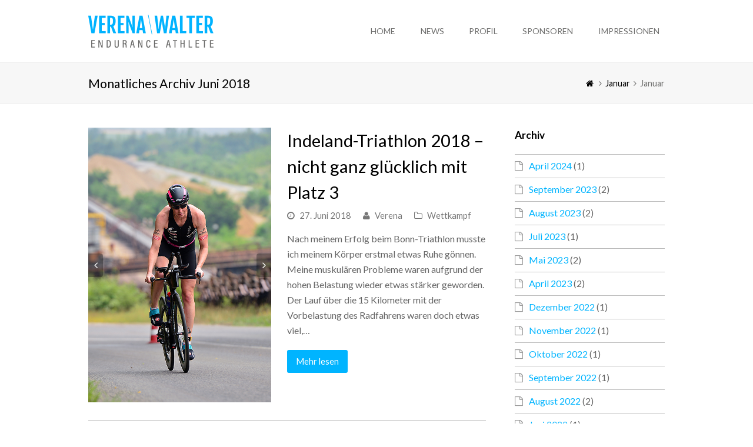

--- FILE ---
content_type: text/html; charset=UTF-8
request_url: http://www.verenawalter.net/2018/06/
body_size: 10963
content:
<!DOCTYPE html>
<html lang="de" >
<head>
<meta charset="UTF-8" />
<link rel="profile" href="http://gmpg.org/xfn/11">
<link rel="pingback" href="http://www.verenawalter.net/xmlrpc.php">
<title>Juni 2018 &#8211; Verena Walter</title>
<meta name='robots' content='max-image-preview:large' />
<meta name="viewport" content="width=device-width, initial-scale=1">
<meta name="generator" content="Total WordPress Theme 3.4.0" />
<link rel='dns-prefetch' href='//fonts.googleapis.com' />
<link rel="alternate" type="application/rss+xml" title="Verena Walter &raquo; Feed" href="http://www.verenawalter.net/feed/" />
<link rel="alternate" type="application/rss+xml" title="Verena Walter &raquo; Kommentar-Feed" href="http://www.verenawalter.net/comments/feed/" />
<script type="text/javascript">
/* <![CDATA[ */
window._wpemojiSettings = {"baseUrl":"https:\/\/s.w.org\/images\/core\/emoji\/15.0.3\/72x72\/","ext":".png","svgUrl":"https:\/\/s.w.org\/images\/core\/emoji\/15.0.3\/svg\/","svgExt":".svg","source":{"concatemoji":"http:\/\/www.verenawalter.net\/wp-includes\/js\/wp-emoji-release.min.js?ver=6.5.7"}};
/*! This file is auto-generated */
!function(i,n){var o,s,e;function c(e){try{var t={supportTests:e,timestamp:(new Date).valueOf()};sessionStorage.setItem(o,JSON.stringify(t))}catch(e){}}function p(e,t,n){e.clearRect(0,0,e.canvas.width,e.canvas.height),e.fillText(t,0,0);var t=new Uint32Array(e.getImageData(0,0,e.canvas.width,e.canvas.height).data),r=(e.clearRect(0,0,e.canvas.width,e.canvas.height),e.fillText(n,0,0),new Uint32Array(e.getImageData(0,0,e.canvas.width,e.canvas.height).data));return t.every(function(e,t){return e===r[t]})}function u(e,t,n){switch(t){case"flag":return n(e,"\ud83c\udff3\ufe0f\u200d\u26a7\ufe0f","\ud83c\udff3\ufe0f\u200b\u26a7\ufe0f")?!1:!n(e,"\ud83c\uddfa\ud83c\uddf3","\ud83c\uddfa\u200b\ud83c\uddf3")&&!n(e,"\ud83c\udff4\udb40\udc67\udb40\udc62\udb40\udc65\udb40\udc6e\udb40\udc67\udb40\udc7f","\ud83c\udff4\u200b\udb40\udc67\u200b\udb40\udc62\u200b\udb40\udc65\u200b\udb40\udc6e\u200b\udb40\udc67\u200b\udb40\udc7f");case"emoji":return!n(e,"\ud83d\udc26\u200d\u2b1b","\ud83d\udc26\u200b\u2b1b")}return!1}function f(e,t,n){var r="undefined"!=typeof WorkerGlobalScope&&self instanceof WorkerGlobalScope?new OffscreenCanvas(300,150):i.createElement("canvas"),a=r.getContext("2d",{willReadFrequently:!0}),o=(a.textBaseline="top",a.font="600 32px Arial",{});return e.forEach(function(e){o[e]=t(a,e,n)}),o}function t(e){var t=i.createElement("script");t.src=e,t.defer=!0,i.head.appendChild(t)}"undefined"!=typeof Promise&&(o="wpEmojiSettingsSupports",s=["flag","emoji"],n.supports={everything:!0,everythingExceptFlag:!0},e=new Promise(function(e){i.addEventListener("DOMContentLoaded",e,{once:!0})}),new Promise(function(t){var n=function(){try{var e=JSON.parse(sessionStorage.getItem(o));if("object"==typeof e&&"number"==typeof e.timestamp&&(new Date).valueOf()<e.timestamp+604800&&"object"==typeof e.supportTests)return e.supportTests}catch(e){}return null}();if(!n){if("undefined"!=typeof Worker&&"undefined"!=typeof OffscreenCanvas&&"undefined"!=typeof URL&&URL.createObjectURL&&"undefined"!=typeof Blob)try{var e="postMessage("+f.toString()+"("+[JSON.stringify(s),u.toString(),p.toString()].join(",")+"));",r=new Blob([e],{type:"text/javascript"}),a=new Worker(URL.createObjectURL(r),{name:"wpTestEmojiSupports"});return void(a.onmessage=function(e){c(n=e.data),a.terminate(),t(n)})}catch(e){}c(n=f(s,u,p))}t(n)}).then(function(e){for(var t in e)n.supports[t]=e[t],n.supports.everything=n.supports.everything&&n.supports[t],"flag"!==t&&(n.supports.everythingExceptFlag=n.supports.everythingExceptFlag&&n.supports[t]);n.supports.everythingExceptFlag=n.supports.everythingExceptFlag&&!n.supports.flag,n.DOMReady=!1,n.readyCallback=function(){n.DOMReady=!0}}).then(function(){return e}).then(function(){var e;n.supports.everything||(n.readyCallback(),(e=n.source||{}).concatemoji?t(e.concatemoji):e.wpemoji&&e.twemoji&&(t(e.twemoji),t(e.wpemoji)))}))}((window,document),window._wpemojiSettings);
/* ]]> */
</script>
<link rel='stylesheet' id='js_composer_front-css' href='http://www.verenawalter.net/wp-content/plugins/js_composer/assets/css/js_composer.min.css?ver=4.11.2' type='text/css' media='all' />
<style id='wp-emoji-styles-inline-css' type='text/css'>

	img.wp-smiley, img.emoji {
		display: inline !important;
		border: none !important;
		box-shadow: none !important;
		height: 1em !important;
		width: 1em !important;
		margin: 0 0.07em !important;
		vertical-align: -0.1em !important;
		background: none !important;
		padding: 0 !important;
	}
</style>
<link rel='stylesheet' id='wp-block-library-css' href='http://www.verenawalter.net/wp-includes/css/dist/block-library/style.min.css?ver=6.5.7' type='text/css' media='all' />
<style id='classic-theme-styles-inline-css' type='text/css'>
/*! This file is auto-generated */
.wp-block-button__link{color:#fff;background-color:#32373c;border-radius:9999px;box-shadow:none;text-decoration:none;padding:calc(.667em + 2px) calc(1.333em + 2px);font-size:1.125em}.wp-block-file__button{background:#32373c;color:#fff;text-decoration:none}
</style>
<style id='global-styles-inline-css' type='text/css'>
body{--wp--preset--color--black: #000000;--wp--preset--color--cyan-bluish-gray: #abb8c3;--wp--preset--color--white: #ffffff;--wp--preset--color--pale-pink: #f78da7;--wp--preset--color--vivid-red: #cf2e2e;--wp--preset--color--luminous-vivid-orange: #ff6900;--wp--preset--color--luminous-vivid-amber: #fcb900;--wp--preset--color--light-green-cyan: #7bdcb5;--wp--preset--color--vivid-green-cyan: #00d084;--wp--preset--color--pale-cyan-blue: #8ed1fc;--wp--preset--color--vivid-cyan-blue: #0693e3;--wp--preset--color--vivid-purple: #9b51e0;--wp--preset--gradient--vivid-cyan-blue-to-vivid-purple: linear-gradient(135deg,rgba(6,147,227,1) 0%,rgb(155,81,224) 100%);--wp--preset--gradient--light-green-cyan-to-vivid-green-cyan: linear-gradient(135deg,rgb(122,220,180) 0%,rgb(0,208,130) 100%);--wp--preset--gradient--luminous-vivid-amber-to-luminous-vivid-orange: linear-gradient(135deg,rgba(252,185,0,1) 0%,rgba(255,105,0,1) 100%);--wp--preset--gradient--luminous-vivid-orange-to-vivid-red: linear-gradient(135deg,rgba(255,105,0,1) 0%,rgb(207,46,46) 100%);--wp--preset--gradient--very-light-gray-to-cyan-bluish-gray: linear-gradient(135deg,rgb(238,238,238) 0%,rgb(169,184,195) 100%);--wp--preset--gradient--cool-to-warm-spectrum: linear-gradient(135deg,rgb(74,234,220) 0%,rgb(151,120,209) 20%,rgb(207,42,186) 40%,rgb(238,44,130) 60%,rgb(251,105,98) 80%,rgb(254,248,76) 100%);--wp--preset--gradient--blush-light-purple: linear-gradient(135deg,rgb(255,206,236) 0%,rgb(152,150,240) 100%);--wp--preset--gradient--blush-bordeaux: linear-gradient(135deg,rgb(254,205,165) 0%,rgb(254,45,45) 50%,rgb(107,0,62) 100%);--wp--preset--gradient--luminous-dusk: linear-gradient(135deg,rgb(255,203,112) 0%,rgb(199,81,192) 50%,rgb(65,88,208) 100%);--wp--preset--gradient--pale-ocean: linear-gradient(135deg,rgb(255,245,203) 0%,rgb(182,227,212) 50%,rgb(51,167,181) 100%);--wp--preset--gradient--electric-grass: linear-gradient(135deg,rgb(202,248,128) 0%,rgb(113,206,126) 100%);--wp--preset--gradient--midnight: linear-gradient(135deg,rgb(2,3,129) 0%,rgb(40,116,252) 100%);--wp--preset--font-size--small: 13px;--wp--preset--font-size--medium: 20px;--wp--preset--font-size--large: 36px;--wp--preset--font-size--x-large: 42px;--wp--preset--spacing--20: 0.44rem;--wp--preset--spacing--30: 0.67rem;--wp--preset--spacing--40: 1rem;--wp--preset--spacing--50: 1.5rem;--wp--preset--spacing--60: 2.25rem;--wp--preset--spacing--70: 3.38rem;--wp--preset--spacing--80: 5.06rem;--wp--preset--shadow--natural: 6px 6px 9px rgba(0, 0, 0, 0.2);--wp--preset--shadow--deep: 12px 12px 50px rgba(0, 0, 0, 0.4);--wp--preset--shadow--sharp: 6px 6px 0px rgba(0, 0, 0, 0.2);--wp--preset--shadow--outlined: 6px 6px 0px -3px rgba(255, 255, 255, 1), 6px 6px rgba(0, 0, 0, 1);--wp--preset--shadow--crisp: 6px 6px 0px rgba(0, 0, 0, 1);}:where(.is-layout-flex){gap: 0.5em;}:where(.is-layout-grid){gap: 0.5em;}body .is-layout-flex{display: flex;}body .is-layout-flex{flex-wrap: wrap;align-items: center;}body .is-layout-flex > *{margin: 0;}body .is-layout-grid{display: grid;}body .is-layout-grid > *{margin: 0;}:where(.wp-block-columns.is-layout-flex){gap: 2em;}:where(.wp-block-columns.is-layout-grid){gap: 2em;}:where(.wp-block-post-template.is-layout-flex){gap: 1.25em;}:where(.wp-block-post-template.is-layout-grid){gap: 1.25em;}.has-black-color{color: var(--wp--preset--color--black) !important;}.has-cyan-bluish-gray-color{color: var(--wp--preset--color--cyan-bluish-gray) !important;}.has-white-color{color: var(--wp--preset--color--white) !important;}.has-pale-pink-color{color: var(--wp--preset--color--pale-pink) !important;}.has-vivid-red-color{color: var(--wp--preset--color--vivid-red) !important;}.has-luminous-vivid-orange-color{color: var(--wp--preset--color--luminous-vivid-orange) !important;}.has-luminous-vivid-amber-color{color: var(--wp--preset--color--luminous-vivid-amber) !important;}.has-light-green-cyan-color{color: var(--wp--preset--color--light-green-cyan) !important;}.has-vivid-green-cyan-color{color: var(--wp--preset--color--vivid-green-cyan) !important;}.has-pale-cyan-blue-color{color: var(--wp--preset--color--pale-cyan-blue) !important;}.has-vivid-cyan-blue-color{color: var(--wp--preset--color--vivid-cyan-blue) !important;}.has-vivid-purple-color{color: var(--wp--preset--color--vivid-purple) !important;}.has-black-background-color{background-color: var(--wp--preset--color--black) !important;}.has-cyan-bluish-gray-background-color{background-color: var(--wp--preset--color--cyan-bluish-gray) !important;}.has-white-background-color{background-color: var(--wp--preset--color--white) !important;}.has-pale-pink-background-color{background-color: var(--wp--preset--color--pale-pink) !important;}.has-vivid-red-background-color{background-color: var(--wp--preset--color--vivid-red) !important;}.has-luminous-vivid-orange-background-color{background-color: var(--wp--preset--color--luminous-vivid-orange) !important;}.has-luminous-vivid-amber-background-color{background-color: var(--wp--preset--color--luminous-vivid-amber) !important;}.has-light-green-cyan-background-color{background-color: var(--wp--preset--color--light-green-cyan) !important;}.has-vivid-green-cyan-background-color{background-color: var(--wp--preset--color--vivid-green-cyan) !important;}.has-pale-cyan-blue-background-color{background-color: var(--wp--preset--color--pale-cyan-blue) !important;}.has-vivid-cyan-blue-background-color{background-color: var(--wp--preset--color--vivid-cyan-blue) !important;}.has-vivid-purple-background-color{background-color: var(--wp--preset--color--vivid-purple) !important;}.has-black-border-color{border-color: var(--wp--preset--color--black) !important;}.has-cyan-bluish-gray-border-color{border-color: var(--wp--preset--color--cyan-bluish-gray) !important;}.has-white-border-color{border-color: var(--wp--preset--color--white) !important;}.has-pale-pink-border-color{border-color: var(--wp--preset--color--pale-pink) !important;}.has-vivid-red-border-color{border-color: var(--wp--preset--color--vivid-red) !important;}.has-luminous-vivid-orange-border-color{border-color: var(--wp--preset--color--luminous-vivid-orange) !important;}.has-luminous-vivid-amber-border-color{border-color: var(--wp--preset--color--luminous-vivid-amber) !important;}.has-light-green-cyan-border-color{border-color: var(--wp--preset--color--light-green-cyan) !important;}.has-vivid-green-cyan-border-color{border-color: var(--wp--preset--color--vivid-green-cyan) !important;}.has-pale-cyan-blue-border-color{border-color: var(--wp--preset--color--pale-cyan-blue) !important;}.has-vivid-cyan-blue-border-color{border-color: var(--wp--preset--color--vivid-cyan-blue) !important;}.has-vivid-purple-border-color{border-color: var(--wp--preset--color--vivid-purple) !important;}.has-vivid-cyan-blue-to-vivid-purple-gradient-background{background: var(--wp--preset--gradient--vivid-cyan-blue-to-vivid-purple) !important;}.has-light-green-cyan-to-vivid-green-cyan-gradient-background{background: var(--wp--preset--gradient--light-green-cyan-to-vivid-green-cyan) !important;}.has-luminous-vivid-amber-to-luminous-vivid-orange-gradient-background{background: var(--wp--preset--gradient--luminous-vivid-amber-to-luminous-vivid-orange) !important;}.has-luminous-vivid-orange-to-vivid-red-gradient-background{background: var(--wp--preset--gradient--luminous-vivid-orange-to-vivid-red) !important;}.has-very-light-gray-to-cyan-bluish-gray-gradient-background{background: var(--wp--preset--gradient--very-light-gray-to-cyan-bluish-gray) !important;}.has-cool-to-warm-spectrum-gradient-background{background: var(--wp--preset--gradient--cool-to-warm-spectrum) !important;}.has-blush-light-purple-gradient-background{background: var(--wp--preset--gradient--blush-light-purple) !important;}.has-blush-bordeaux-gradient-background{background: var(--wp--preset--gradient--blush-bordeaux) !important;}.has-luminous-dusk-gradient-background{background: var(--wp--preset--gradient--luminous-dusk) !important;}.has-pale-ocean-gradient-background{background: var(--wp--preset--gradient--pale-ocean) !important;}.has-electric-grass-gradient-background{background: var(--wp--preset--gradient--electric-grass) !important;}.has-midnight-gradient-background{background: var(--wp--preset--gradient--midnight) !important;}.has-small-font-size{font-size: var(--wp--preset--font-size--small) !important;}.has-medium-font-size{font-size: var(--wp--preset--font-size--medium) !important;}.has-large-font-size{font-size: var(--wp--preset--font-size--large) !important;}.has-x-large-font-size{font-size: var(--wp--preset--font-size--x-large) !important;}
.wp-block-navigation a:where(:not(.wp-element-button)){color: inherit;}
:where(.wp-block-post-template.is-layout-flex){gap: 1.25em;}:where(.wp-block-post-template.is-layout-grid){gap: 1.25em;}
:where(.wp-block-columns.is-layout-flex){gap: 2em;}:where(.wp-block-columns.is-layout-grid){gap: 2em;}
.wp-block-pullquote{font-size: 1.5em;line-height: 1.6;}
</style>
<link rel='stylesheet' id='layerslider-css' href='http://www.verenawalter.net/wp-content/plugins/LayerSlider/static/css/layerslider.css?ver=5.6.5' type='text/css' media='all' />
<link rel='stylesheet' id='ls-google-fonts-css' href='http://fonts.googleapis.com/css?family=Lato:100,300,regular,700,900%7COpen+Sans:300%7CIndie+Flower:regular%7COswald:300,regular,700&#038;subset=latin%2Clatin-ext' type='text/css' media='all' />
<link rel='stylesheet' id='contact-form-7-css' href='http://www.verenawalter.net/wp-content/plugins/contact-form-7/includes/css/styles.css?ver=5.5.1' type='text/css' media='all' />
<link rel='stylesheet' id='rs-plugin-settings-css' href='http://www.verenawalter.net/wp-content/plugins/revslider/public/assets/css/settings.css?ver=5.2.4.1' type='text/css' media='all' />
<style id='rs-plugin-settings-inline-css' type='text/css'>
#rs-demo-id {}
</style>
<link rel='stylesheet' id='wpex-font-awesome-css' href='http://www.verenawalter.net/wp-content/themes/Total/css/lib/font-awesome.min.css?ver=4.3.0' type='text/css' media='all' />
<link rel='stylesheet' id='wpex-layerslider-css' href='http://www.verenawalter.net/wp-content/themes/Total/css/wpex-layerslider.css?ver=3.4.0' type='text/css' media='all' />
<link rel='stylesheet' id='wpex-style-css' href='http://www.verenawalter.net/wp-content/themes/Total/style.css?ver=3.4.0' type='text/css' media='all' />
<link rel='stylesheet' id='wpex-google-font-lato-css' href='//fonts.googleapis.com/css?family=Lato%3A100%2C200%2C300%2C400%2C500%2C600%2C700%2C800%2C900100italic%2C200italic%2C300italic%2C400italic%2C500italic%2C600italic%2C700italic%2C800italic%2C900italic&#038;subset=latin&#038;ver=6.5.7' type='text/css' media='all' />
<link rel='stylesheet' id='wpex-google-font-montserrat-css' href='//fonts.googleapis.com/css?family=Montserrat%3A100%2C200%2C300%2C400%2C500%2C600%2C700%2C800%2C900100italic%2C200italic%2C300italic%2C400italic%2C500italic%2C600italic%2C700italic%2C800italic%2C900italic&#038;subset=latin&#038;ver=6.5.7' type='text/css' media='all' />
<link rel='stylesheet' id='wpex-visual-composer-css' href='http://www.verenawalter.net/wp-content/themes/Total/css/wpex-visual-composer.css?ver=3.4.0' type='text/css' media='all' />
<link rel='stylesheet' id='wpex-visual-composer-extend-css' href='http://www.verenawalter.net/wp-content/themes/Total/css/wpex-visual-composer-extend.css?ver=3.4.0' type='text/css' media='all' />
<link rel='stylesheet' id='wpex-responsive-css' href='http://www.verenawalter.net/wp-content/themes/Total/css/wpex-responsive.css?ver=3.4.0' type='text/css' media='all' />
<script type="text/javascript" src="http://www.verenawalter.net/wp-content/plugins/LayerSlider/static/js/greensock.js?ver=1.11.8" id="greensock-js"></script>
<script type="text/javascript" src="http://www.verenawalter.net/wp-includes/js/jquery/jquery.min.js?ver=3.7.1" id="jquery-core-js"></script>
<script type="text/javascript" src="http://www.verenawalter.net/wp-includes/js/jquery/jquery-migrate.min.js?ver=3.4.1" id="jquery-migrate-js"></script>
<script type="text/javascript" id="layerslider-js-extra">
/* <![CDATA[ */
var LS_Meta = {"v":"5.6.5"};
/* ]]> */
</script>
<script type="text/javascript" src="http://www.verenawalter.net/wp-content/plugins/LayerSlider/static/js/layerslider.kreaturamedia.jquery.js?ver=5.6.5" id="layerslider-js"></script>
<script type="text/javascript" src="http://www.verenawalter.net/wp-content/plugins/LayerSlider/static/js/layerslider.transitions.js?ver=5.6.5" id="layerslider-transitions-js"></script>
<script type="text/javascript" src="http://www.verenawalter.net/wp-content/plugins/revslider/public/assets/js/jquery.themepunch.tools.min.js?ver=5.2.4.1" id="tp-tools-js"></script>
<script type="text/javascript" src="http://www.verenawalter.net/wp-content/plugins/revslider/public/assets/js/jquery.themepunch.revolution.min.js?ver=5.2.4.1" id="revmin-js"></script>
<link rel="https://api.w.org/" href="http://www.verenawalter.net/wp-json/" /><link rel="EditURI" type="application/rsd+xml" title="RSD" href="http://www.verenawalter.net/xmlrpc.php?rsd" />
<meta name="generator" content="WordPress 6.5.7" />
<!--[if IE 8]><link rel="stylesheet" type="text/css" href="http://www.verenawalter.net/wp-content/themes/Total/css/ie8.css" media="screen"><![endif]--><!--[if IE 9]><link rel="stylesheet" type="text/css" href="http://www.verenawalter.net/wp-content/themes/Total/css/ie9.css" media="screen"><![endif]--><!--[if lt IE 9]><script src="http://www.verenawalter.net/wp-content/themes/Total/js/html5.js"></script><![endif]--><style type="text/css">.recentcomments a{display:inline !important;padding:0 !important;margin:0 !important;}</style><meta name="generator" content="Powered by Visual Composer - drag and drop page builder for WordPress."/>
<!--[if lte IE 9]><link rel="stylesheet" type="text/css" href="http://www.verenawalter.net/wp-content/plugins/js_composer/assets/css/vc_lte_ie9.min.css" media="screen"><![endif]--><!--[if IE  8]><link rel="stylesheet" type="text/css" href="http://www.verenawalter.net/wp-content/plugins/js_composer/assets/css/vc-ie8.min.css" media="screen"><![endif]--><meta name="generator" content="Powered by Slider Revolution 5.2.4.1 - responsive, Mobile-Friendly Slider Plugin for WordPress with comfortable drag and drop interface." />
<noscript><style type="text/css"> .wpb_animate_when_almost_visible { opacity: 1; }</style></noscript><!-- TOTAL CSS -->
<style type="text/css">
/*ACCENT COLOR*/.wpex-carousel-woocommerce .wpex-carousel-entry-details,a,.wpex-accent-color,#site-navigation .dropdown-menu a:hover,#site-navigation .dropdown-menu >.current-menu-item >a,#site-navigation .dropdown-menu >.current-menu-parent >a,h1 a:hover,h2 a:hover,a:hover h2,h3 a:hover,h4 a:hover,h5 a:hover,h6 a:hover,.entry-title a:hover,.modern-menu-widget a:hover,.theme-button.outline,.theme-button.clean{color:#000000}.vcex-skillbar-bar,.vcex-icon-box.style-five.link-wrap:hover,.vcex-icon-box.style-four.link-wrap:hover,.vcex-recent-news-date span.month,.vcex-pricing.featured .vcex-pricing-header,.vcex-testimonials-fullslider .sp-button:hover,.vcex-testimonials-fullslider .sp-selected-button,.vcex-social-links a:hover,.vcex-testimonials-fullslider.light-skin .sp-button:hover,.vcex-testimonials-fullslider.light-skin .sp-selected-button,.vcex-divider-dots span,.wpex-accent-bg,.background-highlight,input[type="submit"],.theme-button,button,.theme-button.outline:hover,.active .theme-button,.theme-button.active,#main .tagcloud a:hover,.post-tags a:hover,.wpex-carousel .owl-dot.active,.navbar-style-one .menu-button >a >span.link-inner,.wpex-carousel .owl-prev,.wpex-carousel .owl-next,body #header-two-search #header-two-search-submit,.theme-button:hover,.modern-menu-widget li.current-menu-item a,#wp-calendar caption,#site-scroll-top:hover,input[type="submit"]:hover,button:hover,.wpex-carousel .owl-prev:hover,.wpex-carousel .owl-next:hover,#site-navigation .menu-button >a >span.link-inner,#site-navigation .menu-button >a >span.link-inner:hover,.navbar-style-six .dropdown-menu >.current-menu-item >a,.navbar-style-six .dropdown-menu >.current-menu-parent >a{background-color:#000000}.vcex-heading-bottom-border-w-color{border-bottom-color:#000000}.wpb_tabs.tab-style-alternative-two .wpb_tabs_nav li.ui-tabs-active a{border-bottom-color:#000000}.theme-button.outline{border-color:#000000}#searchform-dropdown{border-color:#000000}.toggle-bar-btn:hover{border-top-color:#000000;border-right-color:#000000}body #site-navigation-wrap.nav-dropdown-top-border .dropdown-menu >li >ul{border-top-color:#000000}/*BORDER COLOR*/.theme-heading span.text:after,#comments .comment-body,.centered-minimal-page-header,#top-bar-wrap,.blog-entry.large-image-entry-style,.blog-entry.grid-entry-style .blog-entry-inner,.entries.left-thumbs .blog-entry.thumbnail-entry-style,ul .page-numbers a,a.page-numbers,span.page-numbers,.post-pagination,#main .wpex-widget-recent-posts-li:first-child,#main .widget_categories li:first-child,#main .widget_recent_entries li:first-child,#main .widget_archive li:first-child,#main .widget_recent_comments li:first-child,#main .widget_product_categories li:first-child,#main .widget_layered_nav li:first-child,#main .widget-recent-posts-icons li:first-child,#main .site-footer .widget_nav_menu li:first-child,#main .wpex-widget-recent-posts-li,#main .widget_categories li,#main .widget_recent_entries li,#main .widget_archive li,#main .widget_recent_comments li,#main .widget_product_categories li,#main .widget_layered_nav li,#main .widget-recent-posts-icons li,#main .site-footer .widget_nav_menu li,.modern-menu-widget,.modern-menu-widget li,.modern-menu-widget li ul,.vcex-divider-solid,.vcex-blog-entry-details,.theme-button.minimal-border,.vcex-login-form,.vcex-recent-news-entry{border-color:#bcbcbc}/*TYPOGRAPHY*/body{font-family:"Lato";font-weight:400;font-size:16px}#site-logo a.site-logo-text{font-family:"Montserrat";font-style:normal;text-transform:uppercase}#site-navigation .dropdown-menu a{font-family:"Lato";font-weight:400;font-size:14px;text-transform:uppercase}h1,h2,h3,h4,h5,h6,.theme-heading,.page-header-title,.heading-typography,.widget-title,.wpex-widget-recent-posts-title,.comment-reply-title,.vcex-heading,.entry-title,.sidebar-box .widget-title,.search-entry h2{font-family:"Lato";color:#000000}.entry h2{font-family:"Lato";color:#000000}.footer-callout-content{font-weight:300}/*ADVANCED STYLING CSS*/.is-sticky #site-header{border-color:transparent}/*CUSTOMIZER STYLING*/.site-breadcrumbs{color:#70706f}.site-breadcrumbs a{color:#000000}#site-scroll-top{color:#ffffff;background-color:#000000;border-color:#000000}#site-scroll-top:hover{background-color:#000000;border-color:#ffb700}label{color:#00b4ff;color:Post Series}.site-content input[type="text"],.site-content input[type="password"],.site-content input[type="email"],.site-content input[type="tel"],.site-content input[type="url"],.site-content input[type="search"],.site-content textarea{background-color:#ededed;border-color:#bcbcbc;color:#00b4ff}a,h1 a:hover,h2 a:hover,h3 a:hover,h4 a:hover,h5 a:hover,h6 a:hover,.entry-title a:hover{color:#00b4ff}.theme-button,input[type="submit"],button{color:#ffffff;background:#00b4ff}.navbar-style-one .menu-button >a >span.link-inner:hover{color:#ffffff;color:#ffffff;background:#00b4ff;background:#70706f}.theme-button:hover,input[type="submit"]:hover,button:hover{color:#ffffff;background:#70706f}#site-header{background-color:#ffffff}#site-header-sticky-wrapper.is-sticky #site-header{background-color:#ffffff}.footer-has-reveal #site-header{background-color:#ffffff}#searchform-header-replace{background-color:#ffffff}body.wpex-has-vertical-header #site-header{background-color:#ffffff}#site-header-inner{padding-top:25px;padding-bottom:25px}#site-header.overlay-header #site-header-inner{padding-top:25px;padding-bottom:25px}#site-logo a.site-logo-text{color:#ffffff}#site-navigation-wrap{background-color:#ffffff}#site-navigation-sticky-wrapper.is-sticky #site-navigation-wrap{background-color:#ffffff}#site-navigation .dropdown-menu >li >a{color:#70706f}#site-navigation .dropdown-menu >li >a:hover{color:#000000}#site-navigation .dropdown-menu >.current-menu-item >a,#site-navigation .dropdown-menu >.current-menu-parent >a,#site-navigation .dropdown-menu >.current-menu-item >a:hover,#site-navigation .dropdown-menu >.current-menu-parent >a:hover{color:#000000}#site-navigation .dropdown-menu >.current-menu-item >a >span.link-inner,#site-navigation .dropdown-menu >.current-menu-parent >a >span.link-inner,#site-navigation .dropdown-menu >.current-menu-item >a:hover >span.link-inner,#site-navigation .dropdown-menu >.current-menu-parent >a:hover >span.link-inner{background-color:#00b4ff}#mobile-menu a{color:#ffffff;background:#b0b2b0}#mobile-menu a:hover{color:#ffffff;background:#00b4ff;border-color:#00b4ff}#sidr-main{background-color:#222222}#sidr-main li,#sidr-main ul{border-color:#222222}.sidr a,.sidr-class-dropdown-toggle{color:#ffffff}.sidr a:hover,.sidr-class-dropdown-toggle:hover,.sidr-class-dropdown-toggle .fa,.sidr-class-menu-item-has-children.active >a,.sidr-class-menu-item-has-children.active >a >.sidr-class-dropdown-toggle{color:#ffb700}.mobile-toggle-nav{background:#00b4ff}.wpex-mobile-toggle-menu-fixed_top .mobile-toggle-nav{background:#00b4ff}.mobile-toggle-nav a{border-color:#00b4ff;color:#ffffff}.wpex-mobile-toggle-menu-fixed_top .mobile-toggle-nav a{border-color:#00b4ff;color:#ffffff}.mobile-toggle-nav a:hover{color:#000000}.wpex-mobile-toggle-menu-fixed_top .mobile-toggle-nav a:hover{color:#000000}#sidebar li{border-color:#00b4ff}#sidebar #wp-calendar thead th{border-color:#00b4ff}#sidebar #wp-calendar tbody td{border-color:#00b4ff}#sidebar a{color:#00b4ff}#footer-callout-wrap{background-color:#00b4ff;border-color:#00b4ff;color:#ffffff}#footer-callout .theme-button{border-radius:5px;background:#000000}#footer-callout .theme-button:hover{background:#333333}#footer-bottom-inner{padding:15px 0}.wpex-vc-column-wrapper{margin-bottom:40px}body .wpb_tabs.tab-style-alternative-two .wpb_tabs_nav li.ui-tabs-active a{border-color:#00b4ff}.wpex-carousel .owl-prev{background-color:#00b4ff}.wpex-carousel .owl-next{background-color:#00b4ff}.wpex-carousel .owl-prev:hover{background-color:#00b4ff}.wpex-carousel .owl-next:hover{background-color:#00b4ff}.vcex-filter-links a.theme-button.minimal-border:hover{color:#00b4ff;background-color:#00b4ff;border-color:#00b4ff}.vcex-filter-links li.active a.theme-button.minimal-border{color:#00b4ff;background-color:#00b4ff;border-color:#00b4ff}.vcex-recent-news-date span.month{background-color:#00b4ff;color:#00b4ff}#post-series{background:#70706f;border-color:#70706f;color:#00b4ff}#post-series-title{background:#70706f;border-color:#70706f;color:#00b4ff}#post-series li{border-color:#70706f}#post-series a{color:#00b4ff}#post-series .post-series-count{color:#00b4ff}/*CUSTOM CSS*//* Add more spacing to menu items */.navbar-style-one .dropdown-menu >li >a{padding-left:10px;padding-right:10px}
</style></head>

<!-- Begin Body -->
<body class="archive date wp-custom-logo wpex-theme wpex-responsive full-width-main-layout skin-base no-composer wpex-live-site has-sidebar content-right-sidebar has-breadcrumbs breadcrumbs-position-default sidebar-widget-icons wpex-mobile-toggle-menu-icon_buttons has-mobile-menu wpb-js-composer js-comp-ver-4.11.2 vc_responsive" itemscope="itemscope" itemtype="http://schema.org/WebPage">

<span data-ls_id="#site_top"></span>
<div id="outer-wrap" class="clr">

	
	<div id="wrap" class="clr">

		

<header id="site-header" class="header-one fixed-scroll dyn-styles clr" itemscope="itemscope" itemtype="http://schema.org/WPHeader">

	
	<div id="site-header-inner" class="container clr">

		
<div id="site-logo" class="site-branding clr header-one-logo">
	<div id="site-logo-inner" class="clr">
									<a href="http://www.verenawalter.net/" title="Verena Walter" rel="home" class="main-logo"><img src="//www.verenawalter.net/wp-content/uploads/2022/12/Logo-VerenaWalter-2022_RZ_rgb.png" alt="Verena Walter" width="" height="" data-no-retina /></a>
									</div><!-- #site-logo-inner -->
</div><!-- #site-logo -->
	
	<div id="site-navigation-wrap" class="navbar-style-one wpex-dropdowns-caret clr">

		<nav id="site-navigation" class="navigation main-navigation clr" itemscope="itemscope" itemtype="http://schema.org/SiteNavigationElement">

			
				<ul id="menu-main" class="dropdown-menu sf-menu"><li id="menu-item-62" class="menu-item menu-item-type-post_type menu-item-object-page menu-item-home menu-item-62"><a href="http://www.verenawalter.net/"><span class="link-inner">Home</span></a></li>
<li id="menu-item-60" class="menu-item menu-item-type-post_type menu-item-object-page current_page_parent menu-item-60"><a href="http://www.verenawalter.net/news/"><span class="link-inner">News</span></a></li>
<li id="menu-item-61" class="menu-item menu-item-type-post_type menu-item-object-page menu-item-61"><a href="http://www.verenawalter.net/profil/"><span class="link-inner">Profil</span></a></li>
<li id="menu-item-59" class="menu-item menu-item-type-post_type menu-item-object-page menu-item-59"><a href="http://www.verenawalter.net/sponsoren/"><span class="link-inner">Sponsoren</span></a></li>
<li id="menu-item-66" class="menu-item menu-item-type-post_type menu-item-object-page menu-item-66"><a href="http://www.verenawalter.net/impressionen/"><span class="link-inner">Impressionen</span></a></li>
</ul>
			
		</nav><!-- #site-navigation -->

	</div><!-- #site-navigation-wrap -->

	

<div id="mobile-menu" class="clr wpex-mobile-menu-toggle wpex-hidden">
			<a href="#" class="mobile-menu-toggle"><span class="fa fa-navicon"></span></a>
		</div><!-- #mobile-menu -->
	</div><!-- #site-header-inner -->

	
</header><!-- #header -->


		
		<main id="main" class="site-main clr" itemprop="mainContentOfPage" itemscope="itemscope" itemtype="http://schema.org/WebPageElement">

			

<header class="page-header wpex-supports-mods">

	
	<div class="page-header-inner container clr">

		<h1 class="page-header-title wpex-clr" itemprop="headline">Monatliches Archiv Juni 2018</h1><nav class="site-breadcrumbs wpex-clr position-default"><div class="breadcrumb-trail"><span itemscope itemtype="http://data-vocabulary.org/Breadcrumb"><a href="http://www.verenawalter.net/" title="Verena Walter" rel="home" class="trail-begin" itemprop="url"><span itemprop="title"><span class="fa fa-home"></span><span class="display-none">Home</span></span></a></span><span class="sep"> <span class="fa fa-angle-right"></span> </span><a href="http://www.verenawalter.net/2018/" title="Januar" itemprop="url">Januar</a><span class="sep"> <span class="fa fa-angle-right"></span> </span>Januar</div></nav>
	</div><!-- .page-header-inner -->

	
</header><!-- .page-header -->


	<div id="content-wrap" class="container clr">

		
		<div id="primary" class="content-area clr">

			
			<div id="content" class="site-content">

				
				
						<div id="blog-entries" class="entries clr left-thumbs">

							
							
								
								
<article id="post-880" class="blog-entry clr thumbnail-entry-style col-1 post-880 post type-post status-publish format-gallery has-post-thumbnail hentry category-wettkampf tag-3-platz tag-mitteldistanz post_format-post-format-gallery entry format-video has-media">

	<div class="blog-entry-inner clr">

		
			
<div class="blog-entry-media entry-media clr">

	<div class="gallery-format-post-slider">

		<div class="wpex-slider-preloaderimg">
			<img src="http://www.verenawalter.net/wp-content/uploads/2018/06/Indeland-2018-01.jpg" width="567" height="852" alt="Indeland 2018 01" />		</div><!-- .wpex-slider-preloaderimg -->

		<div class="wpex-slider slider-pro"  data-auto-play="false" data-buttons="false" data-fade="true" data-loop="true" data-thumbnails-height="60" data-thumbnails-width="60">

			<div class="wpex-slider-slides sp-slides lightbox-group">

									
					<div class="wpex-slider-slide sp-slide">

						
							<div class="wpex-slider-media clr">

								
									<a href="http://www.verenawalter.net/wp-content/uploads/2018/06/Indeland-2018-01.jpg" title="Indeland-2018-01" data-title="Indeland-2018-01" data-type="image" class="wpex-lightbox-group-item wpex-image-hover fade-out"><img src="http://www.verenawalter.net/wp-content/uploads/2018/06/Indeland-2018-01.jpg" width="567" height="852" alt="Indeland-2018-01" /></a>

								
								
							</div><!-- .wpex-slider-media -->

						
					</div><!-- .wpex-slider-slide sp-slide -->

									
					<div class="wpex-slider-slide sp-slide">

						
							<div class="wpex-slider-media clr">

								
									<a href="http://www.verenawalter.net/wp-content/uploads/2018/06/Indeland-2018-04.jpg" title="Indeland-2018-04" data-title="Indeland-2018-04" data-type="image" class="wpex-lightbox-group-item wpex-image-hover fade-out"><img src="http://www.verenawalter.net/wp-content/uploads/2018/06/Indeland-2018-04.jpg" width="850" height="567" alt="Indeland-2018-04" /></a>

								
								
							</div><!-- .wpex-slider-media -->

						
					</div><!-- .wpex-slider-slide sp-slide -->

									
					<div class="wpex-slider-slide sp-slide">

						
							<div class="wpex-slider-media clr">

								
									<a href="http://www.verenawalter.net/wp-content/uploads/2018/06/Indeland-2018-03.jpg" title="Indeland-2018-03" data-title="Indeland-2018-03" data-type="image" class="wpex-lightbox-group-item wpex-image-hover fade-out"><img src="http://www.verenawalter.net/wp-content/uploads/2018/06/Indeland-2018-03.jpg" width="850" height="567" alt="Indeland-2018-03" /></a>

								
								
							</div><!-- .wpex-slider-media -->

						
					</div><!-- .wpex-slider-slide sp-slide -->

									
					<div class="wpex-slider-slide sp-slide">

						
							<div class="wpex-slider-media clr">

								
									<a href="http://www.verenawalter.net/wp-content/uploads/2018/06/Indeland-2018-02.jpg" title="Indeland-2018-02" data-title="Indeland-2018-02" data-type="image" class="wpex-lightbox-group-item wpex-image-hover fade-out"><img src="http://www.verenawalter.net/wp-content/uploads/2018/06/Indeland-2018-02.jpg" width="850" height="567" alt="Indeland-2018-02" /></a>

								
								
							</div><!-- .wpex-slider-media -->

						
					</div><!-- .wpex-slider-slide sp-slide -->

				
			</div><!-- .wpex-slider-slides .sp-slides -->

			
		</div><!-- .wpex-slider .slider-pro -->

	</div><!-- .gallery-format-post-slider -->

</div><!-- .blog-entry-media -->
			<div class="blog-entry-content entry-details clr">

				
					
						
					
				
					
						
<header class="blog-entry-header wpex-clr">
	<h2 class="blog-entry-title entry-title">
		<a href="http://www.verenawalter.net/indeland-triathlon-2018-nicht-ganz-gluecklich-mit-platz-3/" title="Indeland-Triathlon 2018 – nicht ganz glücklich mit Platz 3" rel="bookmark">Indeland-Triathlon 2018 – nicht ganz glücklich mit Platz 3</a>
	</h2><!-- .blog-entry-title -->
	</header><!-- .blog-entry-header -->
					
				
					
						
<ul class="meta clr meta-with-title">

	
					<li class="meta-date"><span class="fa fa-clock-o"></span><span class="updated">27. Juni 2018</span></li>
		
		
		
		
	
		
					<li class="meta-author"><span class="fa fa-user"></span><span class="vcard author"><span class="fn"><a href="http://www.verenawalter.net/author/verena/" title="Beiträge von Verena" rel="author" itemprop="author" itemscope="itemscope" itemtype="http://schema.org/Person">Verena</a></span></span></li>
		
		
		
	
		
		
					<li class="meta-category"><span class="fa fa-folder-o"></span><a href="http://www.verenawalter.net/category/wettkampf/" rel="category tag">Wettkampf</a></li>
		
		
	
		
		
		
		
	
</ul><!-- .meta -->
					
				
					
						
<div class="blog-entry-excerpt wpex-clr">

    <p>Nach meinem Erfolg beim Bonn-Triathlon musste ich meinem Körper erstmal etwas Ruhe gönnen. Meine muskulären Probleme waren aufgrund der hohen Belastung wieder etwas stärker geworden. Der Lauf über die 15 Kilometer mit der Vorbelastung des Radfahrens waren doch etwas viel,&hellip;</p>
</div><!-- .blog-entry-excerpt -->
					
				
					
						
							
<div class="blog-entry-readmore clr">
	<a href="http://www.verenawalter.net/indeland-triathlon-2018-nicht-ganz-gluecklich-mit-platz-3/" class="theme-button" title="Mehr lesen">Mehr lesen<span class="readmore-rarr hidden">&rarr;</span></a>
</div><!-- .blog-entry-readmore -->
						
				
			</div><!-- blog-entry-content -->

		
	</div><!-- .blog-entry-inner -->

</article><!-- .blog-entry -->
								
							
								
								
<article id="post-846" class="blog-entry clr thumbnail-entry-style col-2 post-846 post type-post status-publish format-gallery has-post-thumbnail hentry category-wettkampf tag-1-platz tag-mitteldistanz post_format-post-format-gallery entry format-video has-media">

	<div class="blog-entry-inner clr">

		
			
<div class="blog-entry-media entry-media clr">

	<div class="gallery-format-post-slider">

		<div class="wpex-slider-preloaderimg">
			<img src="http://www.verenawalter.net/wp-content/uploads/2018/06/BONN-2018-1.jpg" width="709" height="531" alt="BONN 2018 1" />		</div><!-- .wpex-slider-preloaderimg -->

		<div class="wpex-slider slider-pro"  data-auto-play="false" data-buttons="false" data-fade="true" data-loop="true" data-thumbnails-height="60" data-thumbnails-width="60">

			<div class="wpex-slider-slides sp-slides lightbox-group">

									
					<div class="wpex-slider-slide sp-slide">

						
							<div class="wpex-slider-media clr">

								
									<a href="http://www.verenawalter.net/wp-content/uploads/2018/06/BONN-2018-1.jpg" title="BONN-2018-1" data-title="BONN-2018-1" data-type="image" class="wpex-lightbox-group-item wpex-image-hover fade-out"><img src="http://www.verenawalter.net/wp-content/uploads/2018/06/BONN-2018-1.jpg" width="709" height="531" alt="BONN-2018-1" /></a>

								
								
							</div><!-- .wpex-slider-media -->

						
					</div><!-- .wpex-slider-slide sp-slide -->

									
					<div class="wpex-slider-slide sp-slide">

						
							<div class="wpex-slider-media clr">

								
									<a href="http://www.verenawalter.net/wp-content/uploads/2018/06/BONN-2018-7.jpg" title="BONN-2018-7" data-title="BONN-2018-7" data-type="image" class="wpex-lightbox-group-item wpex-image-hover fade-out"><img src="http://www.verenawalter.net/wp-content/uploads/2018/06/BONN-2018-7.jpg" width="945" height="709" alt="BONN-2018-7" /></a>

								
								
							</div><!-- .wpex-slider-media -->

						
					</div><!-- .wpex-slider-slide sp-slide -->

									
					<div class="wpex-slider-slide sp-slide">

						
							<div class="wpex-slider-media clr">

								
									<a href="http://www.verenawalter.net/wp-content/uploads/2018/06/BONN-2018-3.jpg" title="BONN-2018-3" data-title="BONN-2018-3" data-type="image" class="wpex-lightbox-group-item wpex-image-hover fade-out"><img src="http://www.verenawalter.net/wp-content/uploads/2018/06/BONN-2018-3.jpg" width="709" height="531" alt="BONN-2018-3" /></a>

								
								
							</div><!-- .wpex-slider-media -->

						
					</div><!-- .wpex-slider-slide sp-slide -->

									
					<div class="wpex-slider-slide sp-slide">

						
							<div class="wpex-slider-media clr">

								
									<a href="http://www.verenawalter.net/wp-content/uploads/2018/06/BONN-2018-2.jpg" title="BONN-2018-2" data-title="BONN-2018-2" data-type="image" class="wpex-lightbox-group-item wpex-image-hover fade-out"><img src="http://www.verenawalter.net/wp-content/uploads/2018/06/BONN-2018-2.jpg" width="709" height="531" alt="BONN-2018-2" /></a>

								
								
							</div><!-- .wpex-slider-media -->

						
					</div><!-- .wpex-slider-slide sp-slide -->

									
					<div class="wpex-slider-slide sp-slide">

						
							<div class="wpex-slider-media clr">

								
									<a href="http://www.verenawalter.net/wp-content/uploads/2018/06/BONN-2018-8.jpg" title="BONN-2018-8" data-title="BONN-2018-8" data-type="image" class="wpex-lightbox-group-item wpex-image-hover fade-out"><img src="http://www.verenawalter.net/wp-content/uploads/2018/06/BONN-2018-8.jpg" width="945" height="709" alt="BONN-2018-8" /></a>

								
								
							</div><!-- .wpex-slider-media -->

						
					</div><!-- .wpex-slider-slide sp-slide -->

									
					<div class="wpex-slider-slide sp-slide">

						
							<div class="wpex-slider-media clr">

								
									<a href="http://www.verenawalter.net/wp-content/uploads/2018/06/BONN-2018-9.jpg" title="BONN-2018-9" data-title="BONN-2018-9" data-type="image" class="wpex-lightbox-group-item wpex-image-hover fade-out"><img src="http://www.verenawalter.net/wp-content/uploads/2018/06/BONN-2018-9.jpg" width="945" height="709" alt="BONN-2018-9" /></a>

								
								
							</div><!-- .wpex-slider-media -->

						
					</div><!-- .wpex-slider-slide sp-slide -->

									
					<div class="wpex-slider-slide sp-slide">

						
							<div class="wpex-slider-media clr">

								
									<a href="http://www.verenawalter.net/wp-content/uploads/2018/06/BONN-2018-10.jpg" title="BONN-2018-10" data-title="BONN-2018-10" data-type="image" class="wpex-lightbox-group-item wpex-image-hover fade-out"><img src="http://www.verenawalter.net/wp-content/uploads/2018/06/BONN-2018-10.jpg" width="945" height="709" alt="BONN-2018-10" /></a>

								
								
							</div><!-- .wpex-slider-media -->

						
					</div><!-- .wpex-slider-slide sp-slide -->

									
					<div class="wpex-slider-slide sp-slide">

						
							<div class="wpex-slider-media clr">

								
									<a href="http://www.verenawalter.net/wp-content/uploads/2018/06/BONN-2018-4.jpg" title="BONN-2018-4" data-title="BONN-2018-4" data-type="image" class="wpex-lightbox-group-item wpex-image-hover fade-out"><img src="http://www.verenawalter.net/wp-content/uploads/2018/06/BONN-2018-4.jpg" width="709" height="531" alt="BONN-2018-4" /></a>

								
								
							</div><!-- .wpex-slider-media -->

						
					</div><!-- .wpex-slider-slide sp-slide -->

									
					<div class="wpex-slider-slide sp-slide">

						
							<div class="wpex-slider-media clr">

								
									<a href="http://www.verenawalter.net/wp-content/uploads/2018/06/BONN-2018-5a.jpg" title="BONN-2018-5a" data-title="BONN-2018-5a" data-type="image" class="wpex-lightbox-group-item wpex-image-hover fade-out"><img src="http://www.verenawalter.net/wp-content/uploads/2018/06/BONN-2018-5a.jpg" width="945" height="709" alt="BONN-2018-5a" /></a>

								
								
							</div><!-- .wpex-slider-media -->

						
					</div><!-- .wpex-slider-slide sp-slide -->

				
			</div><!-- .wpex-slider-slides .sp-slides -->

			
		</div><!-- .wpex-slider .slider-pro -->

	</div><!-- .gallery-format-post-slider -->

</div><!-- .blog-entry-media -->
			<div class="blog-entry-content entry-details clr">

				
					
						
					
				
					
						
<header class="blog-entry-header wpex-clr">
	<h2 class="blog-entry-title entry-title">
		<a href="http://www.verenawalter.net/bonn-triathlon-2018-hattrick-und-comeback-in-einem/" title="Bonn-Triathlon 2018 – Hattrick und Comeback in Einem" rel="bookmark">Bonn-Triathlon 2018 – Hattrick und Comeback in Einem</a>
	</h2><!-- .blog-entry-title -->
	</header><!-- .blog-entry-header -->
					
				
					
						
<ul class="meta clr meta-with-title">

	
					<li class="meta-date"><span class="fa fa-clock-o"></span><span class="updated">11. Juni 2018</span></li>
		
		
		
		
	
		
					<li class="meta-author"><span class="fa fa-user"></span><span class="vcard author"><span class="fn"><a href="http://www.verenawalter.net/author/verena/" title="Beiträge von Verena" rel="author" itemprop="author" itemscope="itemscope" itemtype="http://schema.org/Person">Verena</a></span></span></li>
		
		
		
	
		
		
					<li class="meta-category"><span class="fa fa-folder-o"></span><a href="http://www.verenawalter.net/category/wettkampf/" rel="category tag">Wettkampf</a></li>
		
		
	
		
		
		
		
	
</ul><!-- .meta -->
					
				
					
						
<div class="blog-entry-excerpt wpex-clr">

    <p>Dass ich bei der 28. Auflage des Bonn-Triathlons 2018 dabei sein würde, stand relativ lange in den Sternen. Im März traf ich Christian und Inge aus dem Orgateam des Bonn-Triathlons auf Mallorca im Trainingslager. Da formulierte ich meine Worte noch&hellip;</p>
</div><!-- .blog-entry-excerpt -->
					
				
					
						
							
<div class="blog-entry-readmore clr">
	<a href="http://www.verenawalter.net/bonn-triathlon-2018-hattrick-und-comeback-in-einem/" class="theme-button" title="Mehr lesen">Mehr lesen<span class="readmore-rarr hidden">&rarr;</span></a>
</div><!-- .blog-entry-readmore -->
						
				
			</div><!-- blog-entry-content -->

		
	</div><!-- .blog-entry-inner -->

</article><!-- .blog-entry -->
								
							
						</div><!-- #blog-entries -->

						
					
				
				 
			</div><!-- #content -->

		
		</div><!-- #primary -->

		

<aside id="sidebar" class="sidebar-container sidebar-primary" itemscope="itemscope" itemtype="http://schema.org/WPSideBar">

	
	<div id="sidebar-inner" class="clr">

		<div class="sidebar-box widget_archive clr"><div class="widget-title">Archiv</div>
			<ul>
					<li><a href='http://www.verenawalter.net/2024/04/'>April 2024</a>&nbsp;(1)</li>
	<li><a href='http://www.verenawalter.net/2023/09/'>September 2023</a>&nbsp;(2)</li>
	<li><a href='http://www.verenawalter.net/2023/08/'>August 2023</a>&nbsp;(2)</li>
	<li><a href='http://www.verenawalter.net/2023/07/'>Juli 2023</a>&nbsp;(1)</li>
	<li><a href='http://www.verenawalter.net/2023/05/'>Mai 2023</a>&nbsp;(2)</li>
	<li><a href='http://www.verenawalter.net/2023/04/'>April 2023</a>&nbsp;(2)</li>
	<li><a href='http://www.verenawalter.net/2022/12/'>Dezember 2022</a>&nbsp;(1)</li>
	<li><a href='http://www.verenawalter.net/2022/11/'>November 2022</a>&nbsp;(1)</li>
	<li><a href='http://www.verenawalter.net/2022/10/'>Oktober 2022</a>&nbsp;(1)</li>
	<li><a href='http://www.verenawalter.net/2022/09/'>September 2022</a>&nbsp;(1)</li>
	<li><a href='http://www.verenawalter.net/2022/08/'>August 2022</a>&nbsp;(2)</li>
	<li><a href='http://www.verenawalter.net/2022/06/'>Juni 2022</a>&nbsp;(1)</li>
	<li><a href='http://www.verenawalter.net/2022/05/'>Mai 2022</a>&nbsp;(3)</li>
	<li><a href='http://www.verenawalter.net/2021/10/'>Oktober 2021</a>&nbsp;(2)</li>
	<li><a href='http://www.verenawalter.net/2021/08/'>August 2021</a>&nbsp;(3)</li>
	<li><a href='http://www.verenawalter.net/2021/04/'>April 2021</a>&nbsp;(1)</li>
	<li><a href='http://www.verenawalter.net/2020/11/'>November 2020</a>&nbsp;(1)</li>
	<li><a href='http://www.verenawalter.net/2020/09/'>September 2020</a>&nbsp;(2)</li>
	<li><a href='http://www.verenawalter.net/2020/06/'>Juni 2020</a>&nbsp;(1)</li>
	<li><a href='http://www.verenawalter.net/2020/05/'>Mai 2020</a>&nbsp;(2)</li>
	<li><a href='http://www.verenawalter.net/2019/10/'>Oktober 2019</a>&nbsp;(1)</li>
	<li><a href='http://www.verenawalter.net/2019/09/'>September 2019</a>&nbsp;(1)</li>
	<li><a href='http://www.verenawalter.net/2019/08/'>August 2019</a>&nbsp;(2)</li>
	<li><a href='http://www.verenawalter.net/2019/06/'>Juni 2019</a>&nbsp;(1)</li>
	<li><a href='http://www.verenawalter.net/2019/05/'>Mai 2019</a>&nbsp;(1)</li>
	<li><a href='http://www.verenawalter.net/2019/04/'>April 2019</a>&nbsp;(2)</li>
	<li><a href='http://www.verenawalter.net/2018/10/'>Oktober 2018</a>&nbsp;(1)</li>
	<li><a href='http://www.verenawalter.net/2018/06/' aria-current="page">Juni 2018</a>&nbsp;(2)</li>
	<li><a href='http://www.verenawalter.net/2018/05/'>Mai 2018</a>&nbsp;(1)</li>
	<li><a href='http://www.verenawalter.net/2018/03/'>März 2018</a>&nbsp;(1)</li>
	<li><a href='http://www.verenawalter.net/2017/08/'>August 2017</a>&nbsp;(1)</li>
	<li><a href='http://www.verenawalter.net/2017/07/'>Juli 2017</a>&nbsp;(1)</li>
	<li><a href='http://www.verenawalter.net/2017/06/'>Juni 2017</a>&nbsp;(2)</li>
	<li><a href='http://www.verenawalter.net/2017/05/'>Mai 2017</a>&nbsp;(1)</li>
	<li><a href='http://www.verenawalter.net/2017/03/'>März 2017</a>&nbsp;(1)</li>
	<li><a href='http://www.verenawalter.net/2016/10/'>Oktober 2016</a>&nbsp;(1)</li>
	<li><a href='http://www.verenawalter.net/2016/09/'>September 2016</a>&nbsp;(1)</li>
	<li><a href='http://www.verenawalter.net/2016/08/'>August 2016</a>&nbsp;(2)</li>
	<li><a href='http://www.verenawalter.net/2016/07/'>Juli 2016</a>&nbsp;(2)</li>
	<li><a href='http://www.verenawalter.net/2016/06/'>Juni 2016</a>&nbsp;(1)</li>
	<li><a href='http://www.verenawalter.net/2016/05/'>Mai 2016</a>&nbsp;(1)</li>
	<li><a href='http://www.verenawalter.net/2016/04/'>April 2016</a>&nbsp;(1)</li>
	<li><a href='http://www.verenawalter.net/2016/03/'>März 2016</a>&nbsp;(1)</li>
	<li><a href='http://www.verenawalter.net/2015/10/'>Oktober 2015</a>&nbsp;(1)</li>
	<li><a href='http://www.verenawalter.net/2015/09/'>September 2015</a>&nbsp;(1)</li>
	<li><a href='http://www.verenawalter.net/2015/08/'>August 2015</a>&nbsp;(1)</li>
	<li><a href='http://www.verenawalter.net/2015/07/'>Juli 2015</a>&nbsp;(1)</li>
	<li><a href='http://www.verenawalter.net/2015/06/'>Juni 2015</a>&nbsp;(1)</li>
	<li><a href='http://www.verenawalter.net/2015/05/'>Mai 2015</a>&nbsp;(2)</li>
	<li><a href='http://www.verenawalter.net/2015/04/'>April 2015</a>&nbsp;(1)</li>
	<li><a href='http://www.verenawalter.net/2014/09/'>September 2014</a>&nbsp;(2)</li>
	<li><a href='http://www.verenawalter.net/2014/08/'>August 2014</a>&nbsp;(2)</li>
	<li><a href='http://www.verenawalter.net/2014/07/'>Juli 2014</a>&nbsp;(1)</li>
	<li><a href='http://www.verenawalter.net/2014/06/'>Juni 2014</a>&nbsp;(1)</li>
	<li><a href='http://www.verenawalter.net/2014/05/'>Mai 2014</a>&nbsp;(1)</li>
	<li><a href='http://www.verenawalter.net/2014/03/'>März 2014</a>&nbsp;(1)</li>
			</ul>

			</div>
	</div><!-- #sidebar-inner -->

	
</aside><!-- #sidebar -->


	</div><!-- .container -->
	

            
        </main><!-- #main-content -->                
        
        



<div id="footer-bottom" class="clr" >

	<div id="footer-bottom-inner" class="container clr">

		
			<div id="copyright" class="clr" role="contentinfo">
				© Verena Walter 2016  I  Total – Premium WordPress theme by WPExplorer			</div><!-- #copyright -->

		
		
			<div id="footer-bottom-menu" class="clr">
				<div class="menu-footer-container"><ul id="menu-footer" class="menu"><li id="menu-item-65" class="menu-item menu-item-type-custom menu-item-object-custom menu-item-65"><a target="_blank" rel="noopener" href="https://www.facebook.com/verena.walter.908">Verena auf Facebook</a></li>
<li id="menu-item-838" class="menu-item menu-item-type-post_type menu-item-object-page menu-item-privacy-policy menu-item-838"><a rel="privacy-policy" href="http://www.verenawalter.net/datenschutzerklaerung/">Datenschutzerklärung</a></li>
<li id="menu-item-80" class="menu-item menu-item-type-post_type menu-item-object-page menu-item-80"><a href="http://www.verenawalter.net/impressum/">Impressum</a></li>
</ul></div>
			</div><!-- #footer-bottom-menu -->

		
	</div><!-- #footer-bottom-inner -->

</div><!-- #footer-bottom -->
    </div><!-- #wrap -->

    
</div><!-- .outer-wrap -->


	<link rel='stylesheet' id='wpex-ilightbox-minimal-css' href='http://www.verenawalter.net/wp-content/themes/Total/css/ilightbox/minimal/ilightbox-minimal-skin.css?ver=3.4.0' type='text/css' media='all' />
<script type="text/javascript" src="http://www.verenawalter.net/wp-includes/js/dist/vendor/wp-polyfill-inert.min.js?ver=3.1.2" id="wp-polyfill-inert-js"></script>
<script type="text/javascript" src="http://www.verenawalter.net/wp-includes/js/dist/vendor/regenerator-runtime.min.js?ver=0.14.0" id="regenerator-runtime-js"></script>
<script type="text/javascript" src="http://www.verenawalter.net/wp-includes/js/dist/vendor/wp-polyfill.min.js?ver=3.15.0" id="wp-polyfill-js"></script>
<script type="text/javascript" id="contact-form-7-js-extra">
/* <![CDATA[ */
var wpcf7 = {"api":{"root":"http:\/\/www.verenawalter.net\/wp-json\/","namespace":"contact-form-7\/v1"}};
/* ]]> */
</script>
<script type="text/javascript" src="http://www.verenawalter.net/wp-content/plugins/contact-form-7/includes/js/index.js?ver=5.5.1" id="contact-form-7-js"></script>
<script type="text/javascript" id="total-min-js-extra">
/* <![CDATA[ */
var wpexLocalize = {"isRTL":"","mainLayout":"full-width","menuSearchStyle":"disabled","siteHeaderStyle":"one","superfishDelay":"600","superfishSpeed":"fast","superfishSpeedOut":"fast","mobileMenuBreakpoint":"960","mobileMenuStyle":"toggle","mobileMenuToggleStyle":"icon_buttons","localScrollUpdateHash":"1","localScrollSpeed":"800","windowScrollTopSpeed":"800","carouselSpeed":"150","customSelects":".woocommerce-ordering .orderby, #dropdown_product_cat, .widget_categories select, .widget_archive select, #bbp_stick_topic_select, #bbp_topic_status_select, #bbp_destination_topic, .single-product .variations_form .variations select","milestoneDecimalFormat":",","hasStickyHeader":"1","stickyHeaderStyle":"standard","hasStickyMobileHeader":"","overlayHeaderStickyTop":"0","stickyHeaderBreakPoint":"960","animateMobileToggle":"1","iLightbox":{"auto":false,"skin":"minimal","path":"horizontal","controls":{"arrows":true,"thumbnail":true,"fullscreen":true,"mousewheel":false},"effects":{"loadedFadeSpeed":50,"fadeSpeed":500},"show":{"title":true,"speed":200},"hide":{"speed":200},"overlay":{"blur":true,"opacity":0.9},"social":{"start":true,"show":"mouseenter","hide":"mouseleave","buttons":false}}};
/* ]]> */
</script>
<script type="text/javascript" src="http://www.verenawalter.net/wp-content/themes/Total/js/total-min.js?ver=3.4.0" id="total-min-js"></script>

</body>
</html>

--- FILE ---
content_type: text/css
request_url: http://www.verenawalter.net/wp-content/themes/Total/css/wpex-visual-composer-extend.css?ver=3.4.0
body_size: 6213
content:
/*--------------------------------------------------------------
 
 Project   : Total WordPress Theme
 Purpose   : Custom VC Modules
 Author    : WPExplorer
 Theme URI : http://www.wpexplorer.com

/*------------------------------------------------------------------
[Commons]
-------------------------------------------------------------------*/
.vcex-clr:after { content: ""; display: block; height: 0; clear: both; visibility: hidden; zoom: 1; }
.vcex-isotope-grid { overflow: hidden }
.vcex-readmore { font-size: 0.923em }
.vcex-icon-wrap { display: inline; display: inline-block; text-align: center; }
.vcex-icon-wrap.left,
.vcex-icon-position-left { margin-right: 10px }
.vcex-icon-wrap.right,
.vcex-icon-position-right { margin-left: 10px }
.vcex-img-va-bottom img { vertical-align: bottom }
body .vcex-label-inherit-typo label { color: inherit; font-size: inherit; line-height: inherit; }

/*center row fix when site not set to full-screen*/
.content-right-sidebar .container.center-row,
.content-left-sidebar .container.center-row,
.content-full-width .container.center-row,
.content-no-sidebar  .container.center-row { width: 100% !important }

/*Visual Composer Extension Filter buttons*/
ul.vcex-filter-links { list-style: none; margin: 0 0 20px; }
ul.vcex-filter-links li { float: left; margin-right: 5px; margin-bottom: 5px; }
ul.vcex-filter-links li:last-child { margin-right: 0 }
ul.vcex-filter-links .theme-txt-link { display: inline-block; margin-right: 5px; }

/*center filter links*/
.vcex-filter-links.center { text-align: center }
.vcex-filter-links.center li { display: inline-block; float: none; }

/*single image caption*/
.wpb_single_image a { position: relative; } /* relative position needed for caption*/
.wpb_single_image_caption { position: absolute; z-index: 2; bottom: 20px; left: 0; color: #fff; padding: 4px 10px; background: #000; opacity: 0.7; }

/*------------------------------------------------------------------
[Spacing]
-------------------------------------------------------------------*/
.vcex-spacing { clear: both; display: block; width: 100%; height: auto; margin: 0; padding: 0; background: none; border: none; outline: none; }

/*------------------------------------------------------------------
[Bullets]
-------------------------------------------------------------------*/
.vcex-bullets ul { margin-left: 0 !important; padding-left: 0 !important; list-style: none !important; list-style-image: none !important; }
.vcex-bullets ul li { padding-left: 25px !important; margin-bottom: 6px; }
.vcex-bullets-check ul li { background: url('../images/check.png') left center no-repeat }
.vcex-bullets-gray ul li { background: url('../images/bullets-gray.png') left center no-repeat }
.vcex-bullets-black ul li { background: url('../images/bullets-black.png') left center no-repeat }
.vcex-bullets-blue ul li { background: url('../images/bullets-blue.png') left center no-repeat }
.vcex-bullets-red ul li { background: url('../images/bullets-red.png') left center no-repeat }
.vcex-bullets-purple ul li { background: url('../images/bullets-purple.png') left center no-repeat }

/*------------------------------------------------------------------
[Dividers]
-------------------------------------------------------------------*/
.vcex-divider { display: block; width: 100%; height: 0; background: none; margin: 0 auto; }
.vcex-divider-center { margin: 0 auto; float: none; }
.vcex-divider-right { margin: 0; float: right; }
.vcex-divider-left { margin: 0; float: left; }
.vcex-divider-solid { border-top: 1px solid #e8e8e8 }
.vcex-divider-dashed { border-top: 2px dashed #e8e8e8 }
.vcex-divider-dotted-line { border-top: 2px dotted #e8e8e8 }
.vcex-divider-dotted { height: 3px; background: url('../images/dotted.png') center center repeat-x; border: none; }
.vcex-divider-dotted.repeat-bg { background-repeat: repeat }
.vcex-divider-double { height: 1px; padding-top: 2px; padding-bottom: 2px; border-top: 1px solid #e8e8e8; border-bottom: 1px solid #e8e8e8; }

/* divider with icons */
.vcex-divider-w-icon { display: block; height: auto; margin: 0 auto; text-align: center; border: none; overflow: hidden; }
.vcex-divider-icon { display: inline-block; position: relative; }
.vcex-divider-w-icon .vcex-icon-wrap { display: inline-block; padding: 10px 20px; font-size: 1.231em; color: #999; }
.vcex-divider-icon-before { display: block; position: absolute; top: 50%; border-bottom: solid 1px #e8e8e8; right: 100%; width: 9999px; margin-top: -0.5px; }
.vcex-divider-icon-after { display: block; position: absolute; top: 50%; border-bottom: solid 1px #e8e8e8; left: 100%; width: 9999px; margin-top: -0.5px; }
.vcex-divider-icon-has-bg .vcex-icon-wrap { margin: 0 20px }
.vcex-divider-double .vcex-divider-icon-before { border-top: solid 1px #e8e8e8; padding-top: 2px; padding-bottom: 2px; margin-top: -3px; }
.vcex-divider-double .vcex-divider-icon-after { border-top: solid 1px #e8e8e8; padding-top: 2px; padding-bottom: 2px; margin-top: -3px; }
.vcex-divider-dashed .vcex-divider-icon-before,
.vcex-divider-dashed .vcex-divider-icon-after { border-style: dashed; border-bottom-width: 2px; }
.vcex-divider-dotted-line .vcex-divider-icon-before,
.vcex-divider-dotted-line .vcex-divider-icon-after { border-style: dotted; border-bottom-width: 2px; }
.vcex-divider-custom-icon-height .vcex-icon-wrap { padding-top: 0; padding-bottom: 0; }
.vcex-divider-custom-icon-width .vcex-icon-wrap { padding-left: 0; padding-right: 0; }

/* divider dots */
.vcex-divider-dots { margin: 0 auto; text-align: center; }
.vcex-divider-dots span { display: inline-block; height: 5px; width: 5px; margin: 0 5px; border-radius: 5px; }

/*------------------------------------------------------------------
[List Item]
-------------------------------------------------------------------*/
.vcex-list_item .vcex-icon-wrap { margin-right: 10px; text-align: center; }
.vcex-list_item { margin-bottom: 5px }
body .vcex-list_item a:hover { text-decoration: none !important }

/*------------------------------------------------------------------
[Buttons]
-------------------------------------------------------------------*/
body.compose-mode .vc-element.vc-vcex_button,
.vc_vcex_button.vc_empty-shortcode-element { display: block }
.vc_vcex_button.vc_empty-shortcode-element:after { content: ""; display: block; height: 0; clear: both; visibility: hidden; zoom: 1; }
.theme-button-block-wrap { clear: left; display: block; }

/*------------------------------------------------------------------
[Pricing]
-------------------------------------------------------------------*/
.vcex-pricing-table { list-style: none; margin: 0; padding: 0; font-size: 1em; }
.vcex-pricing { background: #fff; border-radius: 4px 4px 0 0; }
.vcex-pricing .vcex-pricing-header { border: 1px solid #ccc; border-radius: 4px 4px 0 0; padding: 15px 20px; border-radius: 4px 4px 0 0; background: #e5e5e5; text-align: center; color: #444; font-size: 1em; font-weight: 600; text-transform: uppercase; margin: 0; }
.vcex-pricing.featured .vcex-pricing-header { border-color: rgba(0,0,0,0.15) }
.vcex-pricing .vcex-pricing-cost { background: #f7f7f7; text-align: center; padding: 20px 0; border: 1px solid #e4e4e4; border-top: 0 !important; border-bottom: 0 !important; }
.vcex-pricing .vcex-pricing-ammount { display: inline; color: #7dbd21; font-size: 36px; line-height: 1em; padding: 20px 0 0; font-weight: 200; }
.vcex-pricing .vcex-pricing-per { display: inline; font-size: 0.923em; color: #999; padding-top: 7px; }
.vcex-pricing .vcex-pricing-content { font-size: 1em; text-align: center; padding: 15px; border: 1px solid #e8e8e8; }
.vcex-pricing .vcex-pricing-content ul { margin: 0 !important; list-style: none !important; }
.vcex-pricing .vcex-pricing-content ul li { margin: 0 0 5px !important; padding: 0 !important; }
.vcex-pricing .vcex-pricing-content ul li:last-child { margin-bottom: 0 !important }
.vcex-pricing .vcex-pricing-content ul li img { margin-right: 5px; display: inline-block; }
.vcex-pricing .vcex-pricing-button { text-align: center; padding: 15px; border: 1px solid #e8e8e8; border-top: 0 !important; }
.vcex-pricing .vcex-pricing-button a { float: none; margin: 0 auto; }

/*visual composer support*/
.wpb_column .vcex-pricing { width: 100% !important; margin: 0 !important; float: none !important; }
.wpb_column .vcex-pricing:after { content: ""; display: block; height: 0; clear: both; visibility: hidden; zoom: 1; }

/*------------------------------------------------------------------
[Skillbars]
-------------------------------------------------------------------*/
.vcex-skillbar { position: relative; display: block; margin-bottom: 7px; width: 100%; background: #fff; height: 40px; line-height: 40px; box-shadow: inset 0 1px 2px rgba(0, 0, 0, 0.1); background: #f6f6f6; }
.vcex-skillbar-title { background: none !important; position: absolute; top: 0; left: 0; font-size: 1em; font-weight: normal; color: #fff; z-index: 2; }
.vcex-skillbar-title .vcex-skillbar-title-inner { display: block; padding: 0 12px; }
.vcex-skillbar-title .vcex-icon-wrap { margin-right: 7px }
.vcex-skillbar-bar { height: 100%; width: 0px; position: relative; z-index: 1; }
.vcex-skill-bar-percent { position: absolute; top: 0; right: 20px; text-align: center; color: #fff; font-size: 1em; }

/*------------------------------------------------------------------
[Callout]
-------------------------------------------------------------------*/
.vcex-callout { padding: 15px; position: relative; background: #f7f7f7; border: 1px solid #e4e4e4; border-radius: 3px; min-height: 70px; }
.vcex-callout-caption { float: left; font-size: 14px; font-weight: normal; }
.vcex-callout-caption h1,
.vcex-callout-caption h2,
.vcex-callout-caption h3,
.vcex-callout-caption h4 { margin: 0; font-size: 21px; font-weight: normal; color: #000; }
.vcex-callout-caption p:last-child { margin: 0 }
.vcex-callout-button { float: left }
.vcex-callout-button .theme-button { display: block; float: right; text-align: center; font-size: 1em; font-weight: normal; margin: 0; }
.vcex-callout.with-button .vcex-callout-caption { width: 75%; padding-right: 20px; }
.vcex-callout-button { width: 25% }

/*------------------------------------------------------------------
[LoginForm]
-------------------------------------------------------------------*/
.vcex-login-form { padding: 20px; border: 1px solid #eee; border-radius: 4px; }
.vcex-login-form label { font-weight: 600; }
.vcex-login-form input[type="text"],
.vcex-login-form input[type="password"] { margin-top: 10px; width: 100%; font-size: 14px; }
.vcex-login-form #rememberme { margin-right: 6px; }

/*------------------------------------------------------------------
[Newsletter]
-------------------------------------------------------------------*/
.vcex-newsletter-form input[type="text"],
.vcex-newsletter-form input[type="email"] { width: 100%; margin: 0; border-radius: 4px; -webkit-appearance: none;padding: 0 15px; height: 50px; }
.vcex-newsletter-form-wrap { position: relative; margin: 0 auto; }
.vcex-newsletter-form-button { display: block; position: absolute; top: 50%; margin-top: -15px; right: 20px; padding: 0 15px; height: 30px; line-height: 30px; border-radius: 3px; }

/*------------------------------------------------------------------
[Search Bar]
-------------------------------------------------------------------*/
.vcex-searchbar { font-size: 1.231em; position: relative; }
.vcex-searchbar-input { float: left; width: 70%; }
.vcex-searchbar-button { position: absolute; top: 0; right: 0; width: 28%; height: 100%; line-height: 100%; padding-top: 0; padding-bottom: 0; }
.vcex-searchbar-input[type="search"] { font-size: inherit; color: inherit; text-transform: inherit; letter-spacing: inherit; font-weight: inherit; padding: 0.8em; }
.vcex-searchbar-input:-webkit-autofill { -webkit-box-shadow: none }

/*------------------------------------------------------------------
[Recent News]
-------------------------------------------------------------------*/
.vcex-recent-news-header { margin-bottom: 30px }
.vcex-recent-news-entry { position: relative; margin: 0; padding-left: 85px; width: auto !important; padding-bottom: 20px; margin-bottom: 20px; border-bottom: 1px solid #eee; }
.vcex-recent-news-entry:last-child { margin-bottom: 0; border-bottom: 0; padding-bottom: 0; }
.vcex-recent-news-date { position: absolute; left: 0; top: 0; width: 60px; padding: 5px 0 0; text-align: center; border: 1px solid #ddd; background: #f7f7f7; border-bottom: none; }
.vcex-recent-news-date span.day { display: block; font-size: 24px; color: #444; font-weight: 300; padding: 0 5px 5px; }
.vcex-recent-news-date span.month { display: block; font-size: 11px; padding: 2px 5px; font-weight: normal; text-transform: uppercase; position: relative; margin: -1px -1px 0; }
.vcex-news-entry-details { min-height: 72px }
.vcex-recent-news-entry { margin-bottom: 30px }
.vcex-news-entry-thumbnail,
.vcex-news-entry-video { margin-bottom: 20px }
.vcex-news-entry-thumbnail img { display: block }
.vcex-news-entry-thumbnail a { display: block }
.vcex-news-entry-thumbnail a:hover img { opacity: 0.85 }
.vcex-recent-news-entry-title-heading { font-size: 14px; margin: 0 0 10px; font-weight: 600; }
.vcex-recent-news-entry-excerpt p:last-child { margin: 0 }
.vcex-recent-news-entry-excerpt .theme-button { margin-top: 20px; display: block; float: left; }

/*------------------------------------------------------------------
[Post Types Slider]
-------------------------------------------------------------------*/

/* Post Types Slider > Caption */
.vcex-posttypes-slider .wpex-slider-caption { padding: 20px 25px; text-align: left; cursor: default; }
.wpex-slider-caption header { margin-bottom: 10px }
.vcex-posttypes-slider .wpex-slider-caption .staff-position { font-size: 11px; color: #ddd; font-weight: normal; text-transform: uppercase; letter-spacing: 1px; }
.vcex-posttypes-slider .wpex-slider-caption p:last-child { margin: 0 }
.vcex-posttypes-slider-meta { margin: -3px 0 10px }
.vcex-posttypes-slider .wpex-slider-caption.over-image .vcex-posttypes-slider-meta a { color: #999; text-decoration: underline; }
.vcex-posttypes-slider .wpex-slider-caption.over-image .vcex-posttypes-slider-meta a:hover { color: #aaa }

/* Post Types Slider > Caption > Over Image */
.vcex-posttypes-slider .wpex-slider-caption.over-image { position: absolute; bottom: 0; left: 0; width: 100%; background: rgba(0,0,0,0.85); }
.vcex-posttypes-slider .wpex-slider-caption.over-image .title { text-decoration: none }
.vcex-posttypes-slider .wpex-slider-caption.over-image .title:hover { text-decoration: underline }
.vcex-posttypes-slider .wpex-slider-caption.over-image a { color: #fff }
.vcex-posttypes-slider .wpex-slider-caption.over-image .excerpt { color: #999; line-height: 1.6; }

/* Post Types Slider > Caption > Under Image */
.vcex-posttypes-slider .wpex-slider-caption.under-image { padding: 20px 0 0 }
.vcex-posttypes-slider-w-thumbnails .wpex-slider-caption.under-image { padding-bottom: 20px }
.vcex-posttypes-slider .wpex-slider-caption.under-image .title { color: #000 }
.vcex-posttypes-slider .wpex-slider-caption.under-image .staff-position { color: #999 }

/* Post Types Slider > Woo Price */
.slider-woocommerce-price { position: absolute; top: 20px; right: 20px; color: #fff; background: #7CC576; padding: 3px 10px; border-radius: 3px; }
.slider-woocommerce-price ins { text-decoration: none !important }

/* Post Types Slider > Responsive */
@media only screen and (max-width: 767px) { 
    .wpex-responsive .vcex-posttypes-slider .wpex-slider-caption.over-image { position: relative; bottom: auto; background: #000; }
}

/*------------------------------------------------------------------
[Icons]
-------------------------------------------------------------------*/
a:hover .vcex-icon { text-decoration: none; opacity: 0.8; }
.vcex-icon-float-center { float: none; display: block; margin: 0 auto; text-align: center; }
.vcex-icon-float-left { display: block; float: left; margin-right: 20px; }
.vcex-icon-float-right { display: block; float: right; margin-left: 20px; }

/*icon sizes*/
.vcex-icon.vcex-icon-xlarge { font-size: 100px; height: 180px; line-height: 180px; width: 180px; }
.vcex-icon.vcex-icon-large { font-size: 80px; height: 140px; line-height: 140px; width: 140px; }
.vcex-icon.vcex-icon-normal { font-size: 40px; height: 70px; line-height: 70px; width: 70px; }
.vcex-icon.vcex-icon-small { font-size: 20px; height: 35px; line-height: 35px; width: 35px; }
.vcex-icon.vcex-icon-tiny { font-size: 0.923em; height: 25px; line-height: 25px; width: 25px; }

/*other*/
.vcex-icon.remove-dimensions { height: auto; width: auto; margin: auto; line-height: normal; }
.vcex-icon.has-bg span { text-align: center }

/*custom icon size*/
.vcex-icon.has-bg .vcex-icon-wrap { display: inline-block; height: auto; width: auto; line-height: 1; padding: 20px; }
.vcex-icon.remove-padding .vcex-icon-wrap { padding: 0 !important }

/*------------------------------------------------------------------
[Icon Boxes]
-------------------------------------------------------------------*/

/* Icon Boxes > General */
.vcex-icon-box { position: relative; display: block !important; }
.vcex-icon-box-css-wrap { display: block !important }
.vcex-icon-box p { margin: 0 0 10px }
.vcex-icon-box p:last-child { margin: 0 }
.vcex-icon-box-heading { display: block; font-size: 1.077em; font-weight: 600; margin: 0 0 10px; }
.vcex-icon-box-link { text-decoration: none !important }
.vcex-icon-box-icon.vcex-icon-box-w-bg { text-align: center; vertical-align: middle; padding: 15px; }
.vcex-icon-box-icon * { color: inherit }
.vcex-icon-box-link-wrap { display: block; text-decoration: none !important; }
.vcex-icon-box-link-wrap,
.vcex-icon-box-link-wrap .vcex-icon-box-content { color: #555 }
.vcex-icon-box-icon { font-size: 24px; color: #000; display: inline; display: inline-block; zoom: 1; line-height: 1; text-align: center; }

/* Icon Boxes > Style 1 : Left Icon */
.vcex-icon-box-one { padding-left: 50px }
.vcex-icon-box-one.vcex-icon-box-wo-icon { padding-left: 0 }
.vcex-icon-box-one.vcex-icon-box-w-bg { padding-left: 80px }
.vcex-icon-box-one.vcex-icon-box-wo-icon.vcex-icon-box-w-bg { padding-left: 15px }
.vcex-icon-box-one .vcex-icon-box-icon { position: absolute; left: 0; top: 0; font-size: 28px; }
.vcex-icon-box-one .vcex-icon-box-image { position: absolute; left: 0; top: 0; display: block; }

/* Icon Boxes > Style 7 : Right Icon */
.vcex-icon-box-seven { padding-right: 50px; text-align: right; }
.vcex-icon-box-seven.vcex-icon-box-wo-icon { padding-right: 0 }
.vcex-icon-box-seven.vcex-icon-box-w-bg { padding-right: 80px }
.vcex-icon-box-seven.vcex-icon-box-wo-icon.vcex-icon-box-w-bg { padding-left: 15px }
.vcex-icon-box-seven p { margin: 0 0 10px }
.vcex-icon-box-seven .vcex-icon-box-icon { position: absolute; right: 0; top: 0; font-size: 28px; }
.vcex-icon-box-seven .vcex-icon-box-icon.vcex-icon-box-w-bg { padding: 15px }
.vcex-icon-box-seven .vcex-icon-box-image { position: absolute; right: 0; top: 0; display: block; }

/* Icon Boxes > Style 2 : Top Icon */
.vcex-icon-box-two { text-align: center; margin-bottom: 30px; }
.vcex-icon-box-two .vcex-icon-box-icon { font-size: 26px; margin: 0 0 20px; display: inline-block; }
.vcex-icon-box-two .vcex-icon-box-image { display: block; margin: 0 auto 20px; }
.vcex-icon-box-two.align-left .vcex-icon-box-image,
.vcex-icon-box-two.align-right .vcex-icon-box-image { display: inline-block }

/* Icon Boxes > Style 3 : Legacy */
.vcex-icon-box-three { text-align: center }
.vcex-icon-box-three .vcex-icon-box-icon { height: 80px; line-height: 80px; width: 80px; font-size: 24px; margin: 0 auto 30px; border-radius: 50%; padding: 0; }
.vcex-icon-box-three .vcex-icon-box-link:hover .vcex-icon-box-icon { opacity: 0.85 }
.vcex-icon-box-three .vcex-icon-box-image { display: block; margin: 0 auto 20px; }

/* Icon Boxes > Style 4 : Legacy */
.vcex-icon-box-four { position: relative; text-align: center; padding: 30px; border: 1px solid #eee; }
.vcex-icon-box-four p { margin: 0 0 10px }
.vcex-icon-box-four .vcex-icon-box-icon { font-size: 28px; margin: 0 0 20px; color: #4d4d4d; }
.vcex-icon-box-four .vcex-icon-box-image { display: block; margin: 0 auto 20px; }
.vcex-icon-box-four .vcex-icon-box-content { margin-top: 15px }
.vcex-icon-box-four.vcex-icon-box-link-wrap:hover { border-color: transparent }
.vcex-icon-box-four.vcex-icon-box-link-wrap:hover .vcex-icon-box-link,
.vcex-icon-box-four.vcex-icon-box-link-wrap:hover .vcex-icon-box-heading,
.vcex-icon-box-four.vcex-icon-box-link-wrap:hover .vcex-icon-box-icon,
.vcex-icon-box-four.vcex-icon-box-link-wrap:hover .vcex-icon-box-content { color: #fff !important }

/* Icon Boxes > Style 5 : Legacy */
.vcex-icon-box-five { text-align: center; padding: 30px; background-color: #f7f7f7; }
.vcex-icon-box-five p { margin: 0 0 10px }
.vcex-icon-box-five .vcex-icon-box-icon { font-size: 32px; margin: 0 0 20px; color: #4d4d4d; }
.vcex-icon-box-five .vcex-icon-box-image { display: block; margin: 0 auto 20px; }
.vcex-icon-box-five .vcex-icon-box-content { margin-top: 15px }
.vcex-icon-box-five.vcex-icon-box-link-wrap:hover .vcex-icon-box-link,
.vcex-icon-box-five.vcex-icon-box-link-wrap:hover .vcex-icon-box-heading,
.vcex-icon-box-five.vcex-icon-box-link-wrap:hover .vcex-icon-box-icon,
.vcex-icon-box-five.vcex-icon-box-link-wrap:hover .vcex-icon-box-content { color: #fff !important }

/* Icon Boxes > Style 6 : Legacy */
.vcex-icon-box-six { text-align: center; padding: 30px; background-color: #000; transition: all .2s ease-in-out; position: relative; color: #fff; }
.vcex-icon-box-six p { margin: 0 0 10px; color: #fff; }
.vcex-icon-box-six-link { text-decoration: none !important; color: #555; padding: 30px; display: block; }
.vcex-icon-box-six .vcex-icon-box-icon { font-size: 32px; margin: 0 0 20px; color: #fff; }
.vcex-icon-box-six .vcex-icon-box-image { display: block; margin: 0 auto 20px; }
.vcex-icon-box-six .vcex-icon-box-heading { font-size: 0.923em; text-transform: uppercase; letter-spacing: 2px; color: #fff; }
.vcex-icon-box-six.vcex-icon-box-link-wrap:hover { position: relative; top: -10px; box-shadow: 0 5px 15px rgba(0,0,0,0.25); }

/*------------------------------------------------------------------
[Testimonials Slider]
-------------------------------------------------------------------*/

/* Testimonials Slider > Main */
.vcex-testimonials-fullslider { padding: 40px 0 }
.vcex-testimonials-fullslider-author { margin: 20px 0 5px }
.vcex-testimonials-fullslider-avatar { margin-bottom: 20px }
.vcex-testimonials-fullslider-avatar img { width: 70px; height: 70px; margin: 0 auto; display: block; border-radius: 50%; box-shadow: none !important; }
.container.full-screen .container .entry.container { width: 100% !important }

/* Testimonials Slider > Dots */
.vcex-testimonials-fullslider .sp-buttons { position: relative; top: auto; left: auto; text-align: center; margin: 0 !important; }
.vcex-testimonials-fullslider .sp-button { display: inline-block; height: 12px; width: 12px; margin-left: 5px; margin-right: 0; cursor: pointer; border-radius: 50%; background: #ddd; border: 0; }
.vcex-testimonials-fullslider .sp-button:first-child { margin-left: 0 }

/* Testimonials Slider > Arrows */
.vcex-testimonials-fullslider.has-arrows .entry { padding-left: 100px; padding-right: 100px; }
.vcex-testimonials-fullslider.has-arrows .sp-arrow { font-size: 34px; color: #ccc; background: none; border-radius: 50%; height: 50px; line-height: 50px; width: 50px; }
.vcex-testimonials-fullslider.has-arrows .sp-arrow:hover { color: #000 }

/* Testimonials Slider > Thumbnails */
.vcex-testimonials-fullslider.has-thumbs .sp-nc-thumbnails { text-align: center; padding-top: 20px; width: 100% !important; }
.vcex-testimonials-fullslider.has-thumbs .sp-nc-thumbnail-container { display: inline-block; float: none; }

/* Testimonials Slider > Light Skin */
.vcex-testimonials-fullslider.light-skin * { color: #fff }
.vcex-testimonials-fullslider.light-skin .sp-button { background: #fff; opacity: 0.6; }
.vcex-testimonials-fullslider.light-skin .sp-button:hover,
.vcex-testimonials-fullslider.light-skin .sp-selected-button { background: #fff; opacity: 1; }
.vcex-testimonials-fullslider.light-skin .sp-arrow { color: #fff; opacity: 0.8; }
.vcex-testimonials-fullslider.light-skin .sp-arrow:hover { opacity: 1; color: #fff; }

/*------------------------------------------------------------------
[Post Type Grid]
-------------------------------------------------------------------*/

/* Post Type Grid > Main */
.vcex-post-type-entry-details { padding: 15px; border: 1px solid #eee; }
.vcex-post-type-entry-media { margin: 0; position: relative; overflow: hidden; }
.vcex-post-type-entry-media img { display: block; margin: 0 auto; }
.vcex-post-type-entry-categories { margin: -5px 0 10px }
.vcex-post-type-entry-categories a { font-size: 0.923em; color: #777; list-style: none; }
.vcex-post-type-entry-date { font-size: 0.923em; color: #777; list-style: none; margin: 0 0 5px; }
.vcex-post-type-entry-excerpt p:last-child { margin: 0 }
.vcex-post-type-entry-readmore-wrap { padding-top: 15px }

/* Post Type Grid > No Margins Grid */
.vcex-post-type-grid.vcex-no-margin-grid .vcex-post-type-entry-details { background: #262626; border: none; color: #787878; }
.vcex-post-type-grid.vcex-no-margin-grid .vcex-post-type-entry-title a { color: #fff }

/*------------------------------------------------------------------
[Post Type List]
-------------------------------------------------------------------*/


/*------------------------------------------------------------------
[Blog Grid]
-------------------------------------------------------------------*/

/* Blog Grid > Main */
.vcex-blog-entry-details { padding: 20px; border: 1px solid #eee; }
.vcex-blog-entry-media { margin: 0 0 -1px; position: relative; }
.vcex-blog-entry-media img { display: block; width: 100%; }
.vcex-blog-entry-excerpt p:last-child { margin: 0 }
.vcex-blog-entry-date { font-size: 0.923em; color: #777; list-style: none; margin: 0 0 5px; }
.vcex-blog-entry-details .theme-button { font-size: 0.923em }
.vcex-blog-entry-excerpt p:last-child { margin: 0 }
.vcex-blog-entry-readmore-wrap { padding-top: 15px }

/*------------------------------------------------------------------
[Image Grid]
-------------------------------------------------------------------*/
.vcex-image-grid.grid-style-no-margins .col { margin: 0 }
.vcex-image-grid-entry-img { position: relative; display: block; margin: 0 auto; text-align: center; }
.vcex-image-grid-entry img { display: inline-block; vertical-align: bottom; }
.vcex-image-grid-entry > a { display: block; margin: 0 auto; }
.vcex-image-grid-entry-title { margin: 10px 0 0; text-align: center; }
.vcex-image-grid-entry-title h2,
.vcex-image-grid-entry-title h3,
.vcex-image-grid-entry-title h4 { margin: 0 }
.vcex-image-grid-entry-title p:last-child { margin: 0 }
.vcex-image-grid.grid-style-no-margins .vcex-image-grid-entry-title { position: absolute; bottom: 0; left: 0; background: #000; background: rgba(0,0,0,0.8); color: #fff; padding: 10px; text-align: center; width: 100%; }
.vcex-image-grid.grid-style-no-margins .vcex-image-grid-entry-title a { color: #fff }
.vcex-image-grid-video-overlay { position: absolute; bottom: 0; right: 0; height: 30px; line-height: 30px; width: 30px; text-align: center; color: #fff; font-size: 12px; background: #000; background: rgba(0,0,0,0.8); }

/*------------------------------------------------------------------
[Teaser Boxes]
-------------------------------------------------------------------*/
.vcex-teaser { display: block !important; margin-bottom: 30px; }
.vcex-teaser-heading { font-weight: 600; }
.vcex-teaser-content { padding-top: 20px }
.vcex-teaser-text { margin: 10px 0 0 }

/*------------------------------------------------------------------
[Milestones]
-------------------------------------------------------------------*/
.vcex-milestone,
a.vcex-milestone { display: block !important; margin: 0 auto; text-align: center; }
a.vcex-milestone,
a.vcex-milestone:hover { text-decoration: none }
.vcex-milestone-number { font-weight: 600; font-size: 54px; color: #bcbcbc; line-height: 1em; }
.vcex-milestone-caption { font-size: 1.231em; font-weight: 300; color: #898989; margin-top: 5px; }

/*------------------------------------------------------------------
[Typography styles]
-------------------------------------------------------------------*/

/*icon boxes*/
.vcex-skin-light .vcex-icon-box-three .vcex-icon-box-three-icon { background: #fff; color: #4d4d4d; }
.vcex-skin-light .vcex-icon-box-four { border-color: #fff }
.vcex-skin-light .vcex-icon-box-four .vcex-icon-box-four-icon { color: #fff }
.vcex-skin-light .vcex-icon-box-four.vcex-icon-hover-enabled:hover { background: #000; background: rgba(0,0,0,0.5) !important; border-color: rgba(0,0,0,0.5); }
.vcex-skin-light .vcex-icon-box-five { background: #000; background: rgba(0,0,0,0.5) !important; }
.vcex-skin-light .vcex-icon-box-five .vcex-icon-box-five-icon { color: #fff }

/*teasers*/
.vcex-skin-light .vcex-teaser-two { background-color: #000; background-color: rgba(0,0,0,0.25); border-color: rgba(0,0,0,0.1); }
.vcex-skin-light .vcex-teaser-three .vcex-teaser-content { background-color: #000; background-color: rgba(0,0,0,0.25); border-color: rgba(0,0,0,0.1); }

/*------------------------------------------------------------------
[Image Swap]
-------------------------------------------------------------------*/
.vcex-image-swap { position: relative; overflow: hidden; display: block; margin: 0 auto; }
.vcex-image-swap-link { display: block }
.vcex-image-swap img { display: block; transition: opacity 0.25s ease-in-out; backface-visibility: hidden; -webkit-backface-visibility: hidden; -moz-backface-visibility: hidden; -ms-backface-visibility: hidden; width: 100%; height: 100%; overflow: hidden; }
.vcex-image-swap-secondary { z-index: 1; position: absolute; top: 0; left: 0; overflow: hidden; }
.vcex-image-swap-primary { z-index: 2; position: relative; }
.vcex-image-swap:hover .vcex-image-swap-primary { opacity: 0 }

/*------------------------------------------------------------------
[Navbar]
-------------------------------------------------------------------*/
.vcex-navbar a { display: block; float: left; }
.vcex-navbar a .fa { margin-right: 5px }
.vcex-navbar a:hover { text-decoration: none }
.vcex-navbar a.has-bg-hover:hover { border-color: inherit }

.vcex-navbar a.theme-button { margin: 0 5px 5px 0 }
.vcex-navbar a.theme-txt-link { display: inline-block; margin-right: 7px; }
.vcex-navbar a.theme-txt-link:hover { text-decoration: underline }

.vcex-navbar.align-right a { float: right; margin-left: 5px; margin-right: 0; }
.vcex-navbar.align-left a { float: left }
.vcex-navbar.align-center { text-align: center }
.vcex-navbar.align-center a { float: none; display: inline-block; }

.is-sticky .vcex-navbar { z-index: 99; }

.vcex-navbar-dark { background: #111; padding: 1.154em; }
.vcex-navbar-dark a { color: #fff; opacity: 0.7; transition:all 0.1s linear;-webkit-transition:all 0.1s linear; display: inline-block; margin-right: 0.769em; }
.vcex-navbar-dark a:last-child { margin-right: 0; }
.vcex-navbar-dark a.active,
.vcex-navbar-dark a:hover { text-decoration: none; opacity: 1; }

.vcex-navbar-sticky-wrapper.is-sticky .vcex-navbar { position: fixed; top: 0; }

/*------------------------------------------------------------------
[Feature Box]
-------------------------------------------------------------------*/
.vcex-feature-box-media { display: block; width: 50%; }

/* Feature Box > Left Image + Right content */
.vcex-feature-box.left-image-right-content .vcex-feature-box-media { float: left }
.vcex-feature-box.left-image-right-content .vcex-feature-box-content { float: right; padding-left: 30px; }

/* Feature Box > Right Image + Left Content */
.vcex-feature-box.left-content-right-image .vcex-feature-box-media { float: right }
.vcex-feature-box.left-content-right-image .vcex-feature-box-content { float: left; padding-right: 30px; }

/* Feature Box > Media */
.vcex-feature-box-image-link { overflow: hidden }
.vcex-feature-box-image-link,
.vcex-feature-box-media .vcex-feature-box-image img { display: block; margin: 0 auto; }

/* Feature Box > Content */
.vcex-feature-box-content { display: block; width: 50%; }
.vcex-feature-box-content p:last-child { margin: 0 }

/* Feature Box > Heading */
.vcex-feature-box-heading { margin: 0 0 20px; font-size: 1.231em; color: #000; }
.vcex-feature-box-content .vcex-feature-box-heading-link { text-decoration: none }

/* Feature Box > Equal Heights */
.vcex-feature-box-match-height .vcex-feature-box-media { position: relative; overflow: hidden; }
.vcex-feature-box-match-height .vcex-feature-box-image { position: absolute; top: 0; left: 0; height: 100%; width: 100%; }
.vcex-feature-box-match-height .vcex-feature-box-image img { max-width: none }

/*------------------------------------------------------------------
[Social Links]
-------------------------------------------------------------------*/
.vcex-social-links { display: block; font-size: 1.231em; color: #555; border-radius: 4px; }
.vcex-social-links a { display: inline-block; padding: 10px; line-height: 1; text-align: center; background: #eee; color: inherit; border-radius: inherit; margin-right: 3px; margin-bottom: 5px; transition: 0.15s all; }
.vcex-social-links a.no-padding{ padding: 0; }
.vcex-social-links a:hover { color: #fff }

/*------------------------------------------------------------------
[Heading]
-------------------------------------------------------------------*/
.vcex-heading-link-wrap { font-size: 1em; display: block; margin: 0; }
.vcex-heading { display: block; color: #000; font-size: 1.615em; margin: 0; }
a.vcex-heading:hover { text-decoration: none }

/* Heading > Bottom Bordeer */
.vcex-heading-bottom-border-w-color { padding-bottom: 0; border-bottom: 1px solid #e4e4e4; }
.vcex-heading-bottom-border-w-color .vcex-heading-inner { display: inline-block; padding-bottom: 6px; border-bottom: 2px solid transparent; position: relative; bottom: -1px; }

/* Heading > Graphical  */
.vcex-heading-graphical { padding: 10px 15px; border: 1px solid #e4e4e4; border-radius: 3px; -moz-border-radius: 3px; -webkit-border-radius: 3px; background: #f7f7f7; background: -webkit-linear-gradient(#f7f7f7,#eee); background: -moz-linear-gradient(#f7f7f7,#eee); background: -o-linear-gradient(#f7f7f7,#eee); background: linear-gradient(#f7f7f7,#eee); background-repeat: no-repeat; box-shadow: inset 0 1px 1px #fff; }

/*------------------------------------------------------------------
[Terms Grid]
-------------------------------------------------------------------*/
.vcex-terms-grid-entry-title span { display: block; }
.vcex-terms-grid-entry-image { margin-bottom: 15px; }
.vcex-terms-grid-entry-image.vcex-has-overlay { margin-bottom: 0; }
.vcex-terms-grid-entry-image.vcex-has-overlay a { display: block; width: 100%; position: relative; }
.vcex-terms-grid-entry-image.vcex-has-overlay img { display: block; width: 100%; }
.vcex-terms-grid-entry-overlay { position: absolute; top: 0; left: 0; width: 100%; height: 100%; background: rgba(0,0,0,0.4); text-align: center; transition: all 0.25s ease-in-out; -moz-transition: all 0.25s ease-in-out; -webkit-transition: all 0.25s ease-in-out; }
.vcex-terms-grid-entry-overlay:hover { background: rgba(0,0,0,0.5); }
.vcex-terms-grid-entry-overlay-table { padding: 20px; display: table; width: 100%; height: 100%; }
.vcex-terms-grid-entry-overlay-cell { display: table-cell; vertical-align: middle; }
.vcex-terms-grid-entry-overlay .entry-title { color: #fff; font-size: 1.615em; }
.vcex-terms-grid-entry-count { font-size: 0.813em; }

/*------------------------------------------------------------------
[Acccent Color]
-------------------------------------------------------------------*/

/* Accent > #3b86b0 > Background */
.vcex-skillbar-bar,
.vcex-icon-box-five.vcex-icon-box-link-wrap:hover,
.vcex-icon-box-four.vcex-icon-box-link-wrap:hover,
.vcex-recent-news-date span.month,
.vcex-pricing.featured .vcex-pricing-header,
.vcex-testimonials-fullslider .sp-button:hover,
.vcex-testimonials-fullslider .sp-selected-button,
.vcex-social-links a:hover,
.vcex-divider-dots span { background-color: #3b86b0; color: #fff; }

/* Accent > #3b86b0 > Borders */
.vcex-heading-bottom-border-w-color .vcex-heading-inner { border-bottom-color: #3b86b0; }